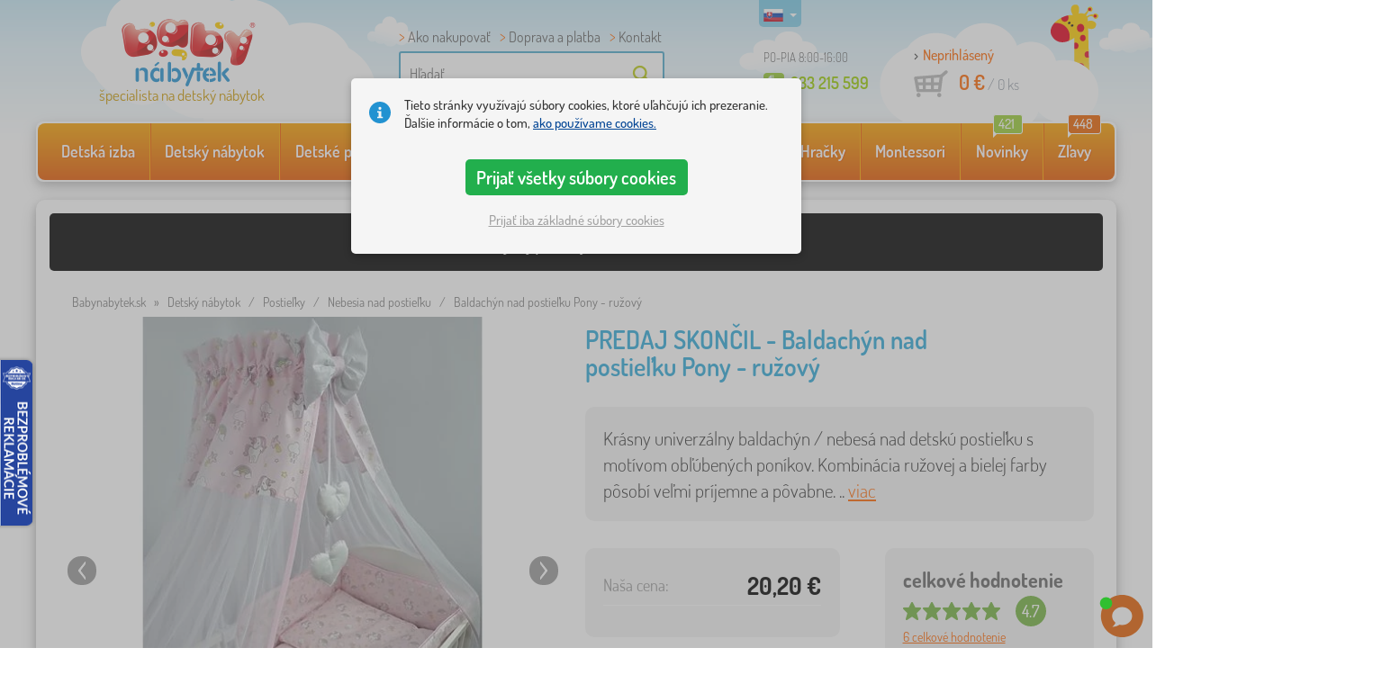

--- FILE ---
content_type: text/html; charset=UTF-8
request_url: https://www.babynabytek.sk/p/30106-baldachyn-nad-postielku-pony-ruzovy/
body_size: 22415
content:
<!DOCTYPE html><html dir="ltr" lang="sk">
	
  <head>
		<meta charset="utf-8">
		<meta name="viewport" content="width=device-width, initial-scale=1.0, maximum-scale=1.0, user-scalable=0" />        
		<meta http-equiv="cache-control" content="public" />
		<meta name="author" content="babynabytek.cz; info@babynabytek.cz" />
		<meta name="copyright" content="babynabytek.cz; info@babynabytek.cz" />
		<meta name="robots" content="all,follow" >
<meta name="keywords" content="Postieľky, Nebesia nad postieľku, Ankras" />
<meta name="description" content="Krásny univerzálny baldachýn / nebesá nad detskú postieľku s motívom obľúbených poníkov. Kombinácia ružovej a bielej farby pôsobí veľmi príjemne a pôvabne. Vlastnosti: - veľmi príjemné na dotyk - z atestovaných materiálov - veľmi precízne a kvalitné prevedenie - skvele sa dopĺňa s ostatnými..." />
<meta property="og:title" content="Detský nábytok - Babynábytek.sk" />
<meta property="og:description" content="Krásny univerzálny baldachýn / nebesá nad detskú postieľku s motívom obľúbených poníkov. Kombinácia ružovej a bielej farby pôsobí veľmi príjemne a pôvabne. Vlastnosti: - veľmi príjemné na dotyk - z atestovaných materiálov - veľmi precízne a kvalitné prevedenie - skvele sa dopĺňa s ostatnými..." />
<meta property="og:url" content="https://www.babynabytek.sk/p/30106-baldachyn-nad-postielku-pony-ruzovy/" />
<meta property="og:image" content="https://www.babynabytek.sk/images/produkty/original/baldachyn-nad-postielku-pony-ruzovy-pim30106-0.jpg" />		<meta name="theme-color" content="#c6e8f6" />

		<meta name="SKYPE_TOOLBAR" content="SKYPE_TOOLBAR_PARSER_COMPATIBLE" />
    
    			<title>Baldachýn nad postieľku Pony - ružový - Nebesia nad postieľku - babynabytek.sk</title>		
				<link rel="preload" as="font" href="/fonts/dosis-variable-latin.woff2" type="font/woff2" crossorigin>
		<link rel="preload" as="font" href="/fonts/dosis-variable-latin-ext.woff2" type="font/woff2" crossorigin>
    	<link rel="preload" as="style" href="/fonts/dosis.css?v=4">
		<link rel="preload" as="style" href="/bootstrap/dist/css/bootstrap.min.css?v=1766611617">
		<link href="/fonts/dosis.css?v=4" rel="stylesheet">
		<link href="/bootstrap/dist/css/bootstrap.min.css?v=1766611617" rel="stylesheet">

        
		<link rel="shortcut icon" href="/images/favicon.ico" />

                    <!-- Google Tag Manager -->
            <link rel="preconnect" href="https://www.googletagmanager.com">
            <script>(function(w,d,s,l,i){w[l]=w[l]||[];w[l].push({'gtm.start':
            new Date().getTime(),event:'gtm.js'});var f=d.getElementsByTagName(s)[0],
            j=d.createElement(s),dl=l!='dataLayer'?'&l='+l:'';j.async=true;j.src=
            'https://www.googletagmanager.com/gtm.js?id='+i+dl;f.parentNode.insertBefore(j,f);
            })(window,document,'script','dataLayer','GTM-TQJQ8FSL');</script>
            <!-- End Google Tag Manager -->
        
                                    <script src="https://babynabytek.searchready.cz/serp-dist/searchready.bundle.js?clientConfigURL=https://babynabytek.searchready.cz/api/serp/config/full-serp-sk-babynabytek.json" type="application/javascript"></script>
                    
    	<!-- JavaScript -->
    	<script src="/js-new/jquery-1.10.2.js" type="text/javascript"></script>
    	 
    	<script src="/js-new/bootstrap.min.js" type="text/javascript"></script>
           			   		<script src="/js-new/jquery.fancybox.pack.js" type="text/javascript"></script> 
			<link href="/js-new/jquery.fancybox.css" rel="stylesheet" />
            <script src="/js/jquery/lightSlider/lightslider.min.js" type="text/javascript"></script>
            <link href="/js/jquery/lightSlider/lightslider.min.css" rel="stylesheet" />
            <script src="/js/fancybox/fancybox.udm.min.js" type="text/javascript"></script>
            <link href="/js/fancybox/fancybox.min.css" rel="stylesheet" />
            <script src="/js-new/main-detail.js?v=1766611617" type="text/javascript"></script>
   		            	<script src="/js-new/scrolling-nav.js?v=1766611617" type="text/javascript"></script>
    	<script src="/js/accept_cookies.js" type="text/javascript"></script>
		
		<script type="text/javascript" async="true" src="/js/other/brand_select.js"></script>
<script type="text/javascript" async="true" src="/js/ajax/fulltextsearch.js?v=20201104"></script>
<script type="text/javascript" src="/js/gtgfns.js"></script>
<script type="text/javascript" async="true" src="/js/other/cookies.js"></script>
<script type="text/javascript" async="true" src="/js/other/band_select.js"></script>
<script type="text/javascript" async="true" src="https://www.gstatic.com/charts/loader.js"></script>
<script type="text/javascript" async="true" src="/js/other/price_history_modal_draw_chart.js?v=11"></script>
<script type="text/javascript" src="/js/other/tabs.js"></script>
<script type="text/javascript" src="/js/ajax/productlist.js?v=2"></script>
<script type="text/javascript" src="/js/ajax/productrating.js?v=2"></script>
<script type="text/javascript" src="/js/ajax/productquestion.js"></script>
<script type="text/javascript" src="/js/ajax/guaranteedPrice.js"></script>
<script type="text/javascript" src="/js/ajax/fetchVariationOptions.js"></script>
<script type="text/javascript" src="/js/other/buy_product.js?v=20250925"></script>				
				<script>
					window.dataLayer = window.dataLayer || [];
					function gtag(){dataLayer.push(arguments);}
					gtag('consent', 'default', {
					  'ad_storage': 'denied',
					  'ad_user_data': 'denied',
					  'ad_personalization': 'denied',
					  'analytics_storage': 'denied'
					});
				</script>
			
			<script async src="https://www.googletagmanager.com/gtag/js?id=UA-17551810-1"></script>
			<script>
				window.dataLayer = window.dataLayer || [];
				function gtag(){dataLayer.push(arguments);}
				gtag('js', new Date());
				gtag('config', 'UA-17551810-1', { 'allow_enhanced_conversions': true });
				
					gtag('config', 'AW-927889685', { 'allow_enhanced_conversions': true });
				
				gtag('config', 'G-XR54DPNK22', { 'groups': 'GA4', 'allow_enhanced_conversions': true });
		
				gtag("event", "view_item", {"items":[{"category":"Post\u00fdlky\/Nebesa nad post\u00fdlku","google_business_vertical":"retail","id":"30106-0","name":"Baldach\u00fdn nad postie\u013eku Pony - ru\u017eov\u00fd","brand":"Ankras"}],"send_to":["UA-17551810-1","AW-927889685"]});
				gtag("event", "view_item", {"items":[{"item_id":"30106-0","item_name":"Baldach\u00fdn nad postie\u013eku Pony - ru\u017eov\u00fd","item_category":"Post\u00fdlky","item_category2":"Nebesa nad post\u00fdlku","item_brand":"Ankras","price":16.4}],"currency":"EUR","value":16.4,"send_to":"GA4"});
			</script>		<meta name="facebook-domain-verification" content="dgmw3vx2ict49tkdlh9xejrn87wzhh" />

<!-- Facebook Pixel Code -->
<script>
!function(f,b,e,v,n,t,s)
{if(f.fbq)return;n=f.fbq=function(){n.callMethod?
n.callMethod.apply(n,arguments):n.queue.push(arguments)};
if(!f._fbq)f._fbq=n;n.push=n;n.loaded=!0;n.version='2.0';
n.queue=[];t=b.createElement(e);t.async=!0;
t.src=v;s=b.getElementsByTagName(e)[0];
s.parentNode.insertBefore(t,s)}(window, document,'script',
'https://connect.facebook.net/en_US/fbevents.js');
fbq('init', '1079304405820418');
fbq('track', 'PageView');
</script>
<noscript><img height="1" width="1" style="display:none"
src="https://www.facebook.com/tr?id=1079304405820418&ev=PageView&noscript=1"
/></noscript>
<!-- End Facebook Pixel Code -->

<script>
$(function(){if ($('section.containerBodyBk').height() < 665) {$('#bottomBearImg').hide();};});
</script>
				
				<script>
					!function(b,i,a,n,o,p,x)
					{if(b.bianoTrack)return;o=b.bianoTrack=function(){o.callMethod?
					o.callMethod.apply(o,arguments):o.queue.push(arguments)};
					o.push=o;o.queue=[];p=i.createElement(a);p.async=!0;p.src=n;
					x=i.getElementsByTagName(a)[0];x.parentNode.insertBefore(p,x)
					}(window,document,'script','https://pixel.biano.cz/min/pixel.js');
					bianoTrack('init', 'sked06078e8a4119a1e31e116bb6ad05cbb9e60c08');
				</script>
				
			
				<!-- Ecomail starts -->
				<script type="text/javascript">
				;(function(p,l,o,w,i,n,g){if(!p[i]){p.GlobalSnowplowNamespace=p.GlobalSnowplowNamespace||[];
				p.GlobalSnowplowNamespace.push(i);p[i]=function(){(p[i].q=p[i].q||[]).push(arguments)
				};p[i].q=p[i].q||[];n=l.createElement(o);g=l.getElementsByTagName(o)[0];n.async=1;
				n.src=w;g.parentNode.insertBefore(n,g)}}(window,document,"script","//d70shl7vidtft.cloudfront.net/ecmtr-2.4.2.js","ecotrack"));
				window.ecotrack('newTracker', 'cf', 'd2dpiwfhf3tz0r.cloudfront.net', { /* Initialise a tracker */
				appId: 'babynabytek', consentModeV2: true
				});
				window.ecotrack('setUserIdFromLocation', 'ecmid');
				window.ecotrack('trackPageView');
				</script>
				<!-- Ecomail stops -->
					        <script type="text/javascript" src="/js-new/main.js?v=1766611617"></script>
    
		<link href="https://www.babynabytek.sk/p/30106-baldachyn-nad-postielku-pony-ruzovy/" rel="canonical" />
<link href="https://www.babynabytek.sk/images/produkty/thumb2/baldachyn-nad-postielku-pony-ruzovy-pim30106-0.jpg" rel="image_src" />
<link href="https://www.babynabytek.cz/p/30106-baldachyn-nad-postylku-pony-ruzovy/" hreflang="cs-CZ" rel="alternate" />
<link href="https://www.babynabytek.sk/p/30106-baldachyn-nad-postielku-pony-ruzovy/" hreflang="sk-SK" rel="alternate" />	</head>
  
	<body>
                    <!-- Google Tag Manager (noscript) -->
            <noscript><iframe src="https://www.googletagmanager.com/ns.html?id=GTM-TQJQ8FSL" height="0" width="0" style="display:none;visibility:hidden"></iframe></noscript>
            <!-- End Google Tag Manager (noscript) -->
        
	    <script>
					
					var beaconScriptFacebookEventViewContentSent = false;
					var beaconScriptFacebookEventViewContentData = {"data":"hPNcgFqTEz0yls6p8aVvjRKYoRdIYxkuFNSKn9XntzTuYYww7ebR\/KdOYVtOUMcAWMjO\/X49WKxx98LkKNzxr04iscMbPtVSKgrOu4v8yRDlbcegJh6c5QHhr6AHpBQydCX7ByRe1QyiT\/f+KfssSEYfjiNMQV6\/ZqD2s9miDXE26hbYatNZgst\/TDMdI5Erz9\/BQGw7V3BgfaU4vi3BTzqSmdd9JB+XlFz5O31lDRCl9h9TgymdFi0IGRb3JgwIItnSmsDoie9QDo83rpTQMygp+GQJ4qiIER9NqTqj4HSKafunQaBc3Xo4c6DiXZpmdF5E+KpI4CmrJgl80lLyGZT0+is8FcxoC2So\/g6LbUDlCXAKphlbdKbBOsHlROJaTNRSdaqY2uGMT8JCL44OQqZZHb1uxH2XX7aRWf1X+ov9ObBYDDVzs5+yREJq453o\/pidmb\/KttHBK7ar4WxhDxhLdfMq1Yk5OWdxnyv9oRh9khdcmFYIIJRU41vCrksVGw08bxGheo3nmMcxgvGTDYX2evmWxPcQTK\/uiV18KfvnwdmyC0RhueAtAuj4CsKn5cnxtlmx46lyoCo\/49lnutqbhQtnWSU6yRwfI2L2njP1zx6cldu9Ox3ih+qxg2nVwo0j8spPlBf56aeSPvP6aeRJQ9cXf6JIYmSCkiyMbQQoxa+T0tQPeiNjBJE\/I3+9Z+n+m1OOLoK4Kbrtl9kTFnXAwGVCtyGNp3NE4MKnAQiDyOLqoNsv7cMnb3nEjtE+Ar3k6miRkUzgbPOWNASbWDusaAcRvhhlpyz2XMVbHCQ="};
					document.addEventListener('readystatechange', function(event) {
						if (event.target.readyState === 'complete' && beaconScriptFacebookEventViewContentSent === false) {
							beaconScriptFacebookEventViewContentSent = true;
							navigator.sendBeacon('/ajax/beacon-facebook-event-view-content/', beaconScriptFacebookEventViewContentData.data);
						}
					});
					document.addEventListener('visibilitychange', function() {
						if (document.visibilityState === 'hidden' && beaconScriptFacebookEventViewContentSent === false) {
							beaconScriptFacebookEventViewContentSent = true;
							navigator.sendBeacon('/ajax/beacon-facebook-event-view-content/', beaconScriptFacebookEventViewContentData.data);
						}
					});
					
				</script>		
     
      <a id="back-to-top" href="#" title="Klikni a vyjdi hore"></a>   
         
    	<header id="header">
  <div class="container">
  	      
        
  		    	<div class="col-md-4 col-sm-5 mainHeaderAndLogo" id="logo">
	          <a href="https://www.babynabytek.sk" title="zpeť na úvod - babynabytek.sk">
	          	<img src="/images/logotype_babynabytek.png?v=2" alt="Postieľky, Ankras" width="236" height="153" />
	          	<strong>špecialista na detský nábytok</strong>	          </a>
	        </div>
    	
		<!--  Search   -->
		<div id="search" class="col-lg-3 col-md-4 col-sm-2" style="z-index: 98;">
		  <ul class="pages" style="min-height: 30px;">
			  <li><a href="/s/ako-nakupovat/">Ako nakupovať</a></li>
<li><a href="/s/ako-nakupovat/">Doprava a platba</a></li> 
<li><a href="/contact/">Kontakt</a></li>		  </ul>
		  <div class="break"></div>

                            <form method="POST" action="https://www.babynabytek.sk/vyhladat/" id="fulltext">
                    <input class="search elem" type="text" id="fulltextvalue" autocomplete="off" placeholder="Hľadať" />
                    <input type="submit" class="send" id="search_send" title="OK" value="" />
                </form>
            
		</div>
    

	<!--  Service   -->
	<div class="col-lg-2 service" style="z-index: 97;">
    	<span class="supportHours">PO-PIA 8:00-16:00</span>
            
        <strong> 233 215 599</strong>
            	</div>  

    <div class="col-lg-3 col-md-4 col-sm-5">
  <div id="head_nav" class="sk">
    <ul>

      <li class="user">
         	 	<a class="wish" href="https://www.babynabytek.sk/login/">Neprihlásený</a>         	 	
      </li>
      
      <li class="mount sk ">
        <a href="/ncart/">
          <span id="small_cart_price_main">0 €</span> <span>/ <span id="small_cart_amount" data-value="0">0</span> ks</span>
                  </a>
		<ul id="small_cart_products" style="display: none">
						<li class="order"><a href="/ncart/">OBJEDNAŤ</a></li>
		</ul>        
      </li>
 
    </ul>
  </div>
</div>
<span class="zirafa"></span>    
        <div id="lang"><a class="sk"><span></span><b class="caret"></b></a>
			<ul>
			<li><a href="https://www.babynabytek.cz/p/30106-baldachyn-nad-postylku-pony-ruzovy/" rel="nofollow" class="cz" hreflang="cs-CZ"><span></span>cz</a></li>			</ul>
		 
	</div>
    
					        <script type="text/javascript">
            //<![CDATA[
            if (window.screen.width >= 768) {
                var _hwq = _hwq || [];
                _hwq.push(['setKey', '4CB8AE9B9A44B52916548394D14EE324']);_hwq.push(['setTopPos', '60']);_hwq.push(['showWidget', '21']);(function() {
                    var ho = document.createElement('script'); ho.type = 'text/javascript'; ho.async = true;
                    ho.src = 'https://sk.im9.cz/direct/i/gjs.php?n=wdgt&sak=4CB8AE9B9A44B52916548394D14EE324';
                    var s = document.getElementsByTagName('script')[0]; s.parentNode.insertBefore(ho, s);
                })();
            }
            //]]>
        </script>
	        
            <script type="text/javascript">
            if (window.screen.width >= 768) {
                (function(r,e,t,i,n,o){r.RetinoBadgeQueue=r.RetinoBadgeQueue||[];r.RetinoBadgeQueue.push({companyId:"a4d5231f-872f-4c9b-a8fd-e1cd0150b144",type:"panel",top:400,side:"left",staticUrl:"https://cdn.retino.com/",mediaUrl:"https://cdn.retino.com/media/",language:"sk"});n=e.createElement(t);n.src=i;n.async=true;o=e.getElementsByTagName(t)[0];o.parentNode.insertBefore(n,o)})(window,document,'script','https://cdn.retino.com/badgeInjector.js')
            }
        </script>
        
    </div>    

</header>
		
      
      <div class="container containerNavigationBk">  
      <nav role="navigation" class="navbar navbar-default">
      
          <div class="navbar-header">
              <button type="button" data-target="#navbarCollapse" data-toggle="collapse" class="navbar-toggle collapsed">
                  <span class="sr-only">KATEGÓRIE</span>
                  <span class="icon-bar"></span>
                  <span class="icon-bar"></span>
                  <span class="icon-bar"></span>
              </button>
          </div>

          <div id="navbarCollapse" class="collapse navbar-collapse">
                            <ul class="nav navbar-nav navbar-nav-cust-sk">
                  			<li class="dropdown">
	        <a href="/detske-izby/">Detská izba <b class="caret"></b></a>
				<ul role="menu" class="dropdown-menu"><li>
<ul style="width: 25%;">            <li class="">
									<a class="sec-cat" href="https://www.babynabytek.sk/z/ourbaby/" title="Naša značka"><img src="/images/seostring/629.png" alt="Naša značka" />Naša značka</a>
				            </li> 
		            <li class="">
									<a class="sec-cat" href="/detske-koberce/" title="Koberce"><img src="/images/kategorie/255.jpg" alt="Koberce" />Koberce</a>
				            </li> 
		            <li class="">
									<a class="sec-cat" href="/detske-komody-a-skrine/detske-komody/" title="Komody"><img src="/images/kategorie/331.jpg" alt="Komody" />Komody</a>
				            </li> 
		            <li class="">
									<a class="sec-cat" href="/detske-stoly/detsky-stol-a-stolicky/" title="Stolíky a stoličky"><img src="/images/kategorie/338.jpg" alt="Stolíky a stoličky" />Stolíky a stoličky</a>
				            </li> 
		            <li class="">
									<a class="sec-cat" href="/detske-tabule/" title="Tabule"><img src="/images/kategorie/262.jpg" alt="Tabule" />Tabule</a>
				            </li> 
		</ul><ul style="width: 25%;">            <li class="">
									<a class="sec-cat" href="/detske-postele/" title="Detské postele"><img src="/images/kategorie/250.jpg" alt="Detské postele" />Detské postele</a>
				            </li> 
		            <li class="">
									<a class="sec-cat" href="/dekoracie/" title="Dekorácie"><img src="/images/sekce/22.jpg" alt="Dekorácie" />Dekorácie</a>
				            </li> 
		            <li class="">
									<a class="sec-cat" href="/detske-komody-a-skrine/detske-satnikove-skrine/" title="Šatníkové skrine"><img src="/images/kategorie/330.jpg" alt="Šatníkové skrine" />Šatníkové skrine</a>
				            </li> 
		            <li class="">
									<a class="sec-cat" href="/detske-stoly/detske-nocne-stoliky/" title="Nočné stolíky"><img src="/images/kategorie/339.jpg" alt="Nočné stolíky" />Nočné stolíky</a>
				            </li> 
		            <li class="">
									<a class="sec-cat" href="/ostatny-detsky-nabytok/detske-sedaky/" title="Sedáky"><img src="/images/kategorie/486.png" alt="Sedáky" />Sedáky</a>
				            </li> 
		</ul><ul style="width: 25%;">            <li class="">
									<a class="sec-cat" href="/lozkoviny/" title="Lôžkoviny"><img src="/images/sekce/20.jpg" alt="Lôžkoviny" />Lôžkoviny</a>
				            </li> 
		            <li class="">
									<a class="sec-cat" href="/kniznice-regale-a-policky/policky/" title="Poličky"><img src="/images/kategorie/342.png" alt="Poličky" />Poličky</a>
				            </li> 
		            <li class="">
									<a class="sec-cat" href="/detske-komody-a-skrine/truhly-na-hracky/" title="Truhly na hračky"><img src="/images/kategorie/332.jpg" alt="Truhly na hračky" />Truhly na hračky</a>
				            </li> 
		            <li class="">
									<a class="sec-cat" href="/stolicky/" title="Stoličky"><img src="/images/kategorie/259.jpg" alt="Stoličky" />Stoličky</a>
				            </li> 
		            <li class="">
									<a class="sec-cat" href="/ostatny-detsky-nabytok/detske-vesiaky/" title="Vešiaky"><img src="/images/kategorie/485.jpg" alt="Vešiaky" />Vešiaky</a>
				            </li> 
		</ul><ul style="width: 25%;">            <li class="">
									<a class="sec-cat" href="/detske-sedacky-a-kresielka/" title="Sedačky a kresielka"><img src="/images/kategorie/254.png" alt="Sedačky a kresielka" />Sedačky a kresielka</a>
				            </li> 
		            <li class="">
									<a class="sec-cat" href="/kniznice-regale-a-policky/detske-regaly-2/" title="Regály"><img src="/images/kategorie/306.jpg" alt="Regály" />Regály</a>
				            </li> 
		            <li class="">
									<a class="sec-cat" href="/detske-stoly/detske-pisacie-stoly/" title="Písacie stoly"><img src="/images/kategorie/340.jpg" alt="Písacie stoly" />Písacie stoly</a>
				            </li> 
		            <li class="">
									<a class="sec-cat" href="/teepee/" title="Teepee a domčeky"><img src="/images/kategorie/294.jpg" alt="Teepee a domčeky" />Teepee a domčeky</a>
				            </li> 
		            <li class="">
									<a class="sec-cat" href="/detske-svietidla/" title="Svietidlá"><img src="/images/kategorie/260.jpg" alt="Svietidlá" />Svietidlá</a>
				            </li> 
		</ul>          
	            </li>	
							</ul>
		</li>
		    <li class="dropdown">
	        <a href="/detsky-nabytok/">Detský nábytok <b class="caret"></b></a>
				<ul role="menu" class="dropdown-menu"><li>
<ul style="width: 25%;">            <li class="">
									<a class="sec-cat" href="/bezpecnost-deti/" title="bezpečnosť deti"><img src="/images/kategorie/555.png" alt="bezpečnosť deti" />bezpečnosť deti</a>
				            </li> 
		            <li class="">
									<a class="sec-cat" href="/detske-postielky/" title="Postieľky"><img src="/images/kategorie/297.jpg" alt="Postieľky" />Postieľky</a>
				            </li> 
		            <li class="">
									<a class="sec-cat" href="/jedalensky-zidlicky-2/" title="Jedálenský židličky"><img src="/images/kategorie/580.jpg" alt="Jedálenský židličky" />Jedálenský židličky</a>
				            </li> 
		            <li class="">
									<a class="sec-cat" href="/ostatny-detsky-nabytok/" title="Ostatný nábytok"><img src="/images/kategorie/21.jpg" alt="Ostatný nábytok" />Ostatný nábytok</a>
				            </li> 
		</ul><ul style="width: 25%;">            <li class="">
									<a class="sec-cat" href="/detske-izbove-zostavy/" title="Izby - zostavy"><img src="/images/kategorie/252.jpg" alt="Izby - zostavy" />Izby - zostavy</a>
				            </li> 
		            <li class="">
									<a class="sec-cat" href="/detske-sedacky-a-kresielka/" title="Sedačky a kresielka"><img src="/images/kategorie/254.png" alt="Sedačky a kresielka" />Sedačky a kresielka</a>
				            </li> 
		            <li class="">
									<a class="sec-cat" href="/kniznice-regale-a-policky/" title="Knižnice, regále a poličky"><img src="/images/kategorie/257.jpg" alt="Knižnice, regále a poličky" />Knižnice, regále a poličky</a>
				            </li> 
		            <li class="">
									<a class="sec-cat" href="/stany-a-bazeniky-s-gulickami/" title="Stany a bazéniky s guličkami"><img src="/images/kategorie/512.jpg" alt="Stany a bazéniky s guličkami" />Stany a bazéniky s guličkami</a>
				            </li> 
		</ul><ul style="width: 25%;">            <li class="">
									<a class="sec-cat" href="/detske-komody-a-skrine/" title="Komody a skrine"><img src="/images/kategorie/253.jpg" alt="Komody a skrine" />Komody a skrine</a>
				            </li> 
		            <li class="">
									<a class="sec-cat" href="/detske-stoly/" title="Stoly"><img src="/images/kategorie/256.jpg" alt="Stoly" />Stoly</a>
				            </li> 
		            <li class="">
									<a class="sec-cat" href="/ohradky-pre-deti/" title="Ohrádky pre deti"><img src="/images/kategorie/549.png" alt="Ohrádky pre deti" />Ohrádky pre deti</a>
				            </li> 
		            <li class="">
									<a class="sec-cat" href="/stolicky/" title="Stoličky"><img src="/images/kategorie/259.jpg" alt="Stoličky" />Stoličky</a>
				            </li> 
		</ul><ul style="width: 25%;">            <li class="">
									<a class="sec-cat" href="/detske-postele/" title="Detské postele"><img src="/images/kategorie/250.jpg" alt="Detské postele" />Detské postele</a>
				            </li> 
		            <li class="">
									<a class="sec-cat" href="/detsky-zahradny-nabytok/" title="Záhradný nábytok"><img src="/images/kategorie/18.jpg" alt="Záhradný nábytok" />Záhradný nábytok</a>
				            </li> 
		            <li class="">
									<a class="sec-cat" href="/organizery-na-hracky/" title="Organizéry na hračky"><img src="/images/kategorie/674.jpg" alt="Organizéry na hračky" />Organizéry na hračky</a>
				            </li> 
		</ul>          
	            </li>	
							</ul>
		</li>
		    <li class="dropdown">
	        <a href="/detske-postele/">Detské postele <b class="caret"></b></a>
				<ul role="menu" class="dropdown-menu"><li>
<ul style="width: 25%;">            <li class="">
									<a class="sec-cat" href="https://www.babynabytek.sk/detske-postele/t/lacne_postele/" title="Lacné"><img src="/images/seostring/392.png" alt="Lacné" />Lacné</a>
				            </li> 
		            <li class="">
									<a class="sec-cat" href="https://www.babynabytek.sk/detske-postele/pr/70:7462/" title="Z masívu"><img src="/images/seostring/115.png" alt="Z masívu" />Z masívu</a>
				            </li> 
		            <li class="">
									<a class="sec-cat" href="/detske-postele/detske-postele-s-pristelkou/" title="S prístelkou"><img src="/images/kategorie/116.jpg" alt="S prístelkou" />S prístelkou</a>
				            </li> 
		            <li class="">
									<a class="sec-cat" href="/detske-postele/vyvysene-postele/" title="Vyvýšené"><img src="/images/kategorie/320.jpg" alt="Vyvýšené" />Vyvýšené</a>
				            </li> 
		            <li class="">
									<a class="sec-cat" href="/detske-postele/detske-postele-bez-zabrany-2/" title="Bez zábrany"><img src="/images/kategorie/499.jpg" alt="Bez zábrany" />Bez zábrany</a>
				            </li> 
		</ul><ul style="width: 25%;">            <li class="">
									<a class="sec-cat" href="/detske-postele/detske-postele-sa-zabranou/" title="So zábranou"><img src="/images/kategorie/323.jpg" alt="So zábranou" />So zábranou</a>
				            </li> 
		            <li class="">
									<a class="sec-cat" href="https://www.babynabytek.sk/detske-postele/pr/52:7469/" title="S úložným priestorom"><img src="/images/seostring/119.png" alt="S úložným priestorom" />S úložným priestorom</a>
				            </li> 
		            <li class="">
									<a class="sec-cat" href="/detske-postele/doplnky-k-posteliam/" title="Doplnky k posteliam"><img src="/images/kategorie/321.png" alt="Doplnky k posteliam" />Doplnky k posteliam</a>
				            </li> 
		            <li class="">
									<a class="sec-cat" href="/detske-postele/sklapaci-postele/" title="Sklápací postele"><img src="/images/kategorie/797.jpg" alt="Sklápací postele" />Sklápací postele</a>
				            </li> 
		</ul><ul style="width: 25%;">            <li class="">
									<a class="sec-cat" href="https://www.babynabytek.sk/detske-postele/pr/52:9166/" title="Montessori postele"><img src="/images/seostring/675.jpg" alt="Montessori postele" />Montessori postele</a>
				            </li> 
		            <li class="">
									<a class="sec-cat" href="https://www.babynabytek.sk/detske-postele/pr/38:7482/" title="Biele"><img src="/images/seostring/395.png" alt="Biele" />Biele</a>
				            </li> 
		            <li class="">
									<a class="sec-cat" href="https://www.babynabytek.sk/detske-postele/pr/52:8458/" title="S matracom a roštom"><img src="/images/seostring/393.png" alt="S matracom a roštom" />S matracom a roštom</a>
				            </li> 
		            <li class="">
									<a class="sec-cat" href="/detske-postele/auto-postele/" title="Auto postele"><img src="/images/kategorie/2.jpg" alt="Auto postele" />Auto postele</a>
				            </li> 
		</ul><ul style="width: 25%;">            <li class="">
									<a class="sec-cat" href="/detske-postele/domcekove-postele/" title="Domčekové"><img src="/images/kategorie/478.jpg" alt="Domčekové" />Domčekové</a>
				            </li> 
		            <li class="">
									<a class="sec-cat" href="/detske-postele/poschodove-postele/" title="Poschodové"><img src="/images/kategorie/318.jpg" alt="Poschodové" />Poschodové</a>
				            </li> 
		            <li class="">
									<a class="sec-cat" href="https://www.babynabytek.sk/detske-postele/pr/52:7475/" title="So šmykľavkou"><img src="/images/seostring/394.jpg" alt="So šmykľavkou" />So šmykľavkou</a>
				            </li> 
		            <li class="">
									<a class="sec-cat" href="/detske-postele/detske-kovove-postele/" title="Kovové"><img src="/images/kategorie/326.jpg" alt="Kovové" />Kovové</a>
				            </li> 
		</ul>          
	            </li>	
							</ul>
		</li>
		    <li class="dropdown">
	        <a href="/detske-matrace/">Detské matrace <b class="caret"></b></a>
				<ul role="menu" class="dropdown-menu"><li>
<ul style="width: 25%;">            <li class="">
									<a class="sec-cat" href="https://www.babynabytek.sk/detske-matrace/pr/37:7304,37:7305,37:7306,37:7677/" title="Do postielok"><img src="/images/seostring/405.jpg" alt="Do postielok" />Do postielok</a>
				            </li> 
		            <li class="">
									<a class="sec-cat" href="https://www.babynabytek.sk/detske-matrace/pr/68:7299/" title="Penové"><img src="/images/seostring/421.jpg" alt="Penové" />Penové</a>
				            </li> 
		            <li class="">
									<a class="sec-cat" href="https://www.babynabytek.sk/detske-matrace/t/s-kokosovym-vlaknom/" title="Kokosové"><img src="/images/seostring/418.jpg" alt="Kokosové" />Kokosové</a>
				            </li> 
		</ul><ul style="width: 25%;">            <li class="">
									<a class="sec-cat" href="/detske-matrace/" title="Do postelí"><img src="/images/kategorie/7.jpg" alt="Do postelí" />Do postelí</a>
				            </li> 
		            <li class="">
									<a class="sec-cat" href="https://www.babynabytek.sk/detske-matrace/pr/68:7300/" title="Taštičkové"><img src="/images/seostring/422.jpg" alt="Taštičkové" />Taštičkové</a>
				            </li> 
		            <li class="">
									<a class="sec-cat" href="/detske-matrace/doplnky-k-matracom/" title="Doplnky k matracom"><img src="/images/kategorie/501.jpg" alt="Doplnky k matracom" />Doplnky k matracom</a>
				            </li> 
		</ul><ul style="width: 25%;">            <li class="">
									<a class="sec-cat" href="https://www.babynabytek.sk/detske-matrace/t/lacne-matrace/" title="Lacné"><img src="/images/seostring/419.jpg" alt="Lacné" />Lacné</a>
				            </li> 
		            <li class="">
									<a class="sec-cat" href="https://www.babynabytek.sk/detske-matrace/pr/68:7302/" title="Pružinové"><img src="/images/seostring/423.jpg" alt="Pružinové" />Pružinové</a>
				            </li> 
		</ul><ul style="width: 25%;">            <li class="">
									<a class="sec-cat" href="https://www.babynabytek.sk/detske-matrace/z/ourbaby/" title="Matrace Ourbaby®"><img src="/images/seostring/420.jpg" alt="Matrace Ourbaby®" />Matrace Ourbaby®</a>
				            </li> 
		            <li class="">
									<a class="sec-cat" href="https://www.babynabytek.sk/detske-matrace/pr/68:7301/" title="Latexové matrace"><img src="/images/seostring/131.jpg" alt="Latexové matrace" />Latexové matrace</a>
				            </li> 
		</ul>          
	            </li>	
							</ul>
		</li>
		    <li class="dropdown">
	        <a href="/lozkoviny/">Lôžkoviny <b class="caret"></b></a>
				<ul role="menu" class="dropdown-menu"><li>
<ul style="width: 25%;">            <li class="">
									<a class="sec-cat" href="/detske-deky/" title="Deky"><img src="/images/kategorie/274.png" alt="Deky" />Deky</a>
				            </li> 
		            <li class="">
									<a class="sec-cat" href="/mantinely-do-postielok/" title="Mantinely do postielok"><img src="/images/kategorie/268.png" alt="Mantinely do postielok" />Mantinely do postielok</a>
				            </li> 
		            <li class="">
									<a class="sec-cat" href="/prestieradla/" title="Prestieradlá"><img src="/images/kategorie/266.png" alt="Prestieradlá" />Prestieradlá</a>
				            </li> 
		</ul><ul style="width: 25%;">            <li class="">
									<a class="sec-cat" href="/detske-matrace/" title="Detské matrace"><img src="/images/kategorie/7.jpg" alt="Detské matrace" />Detské matrace</a>
				            </li> 
		            <li class="">
									<a class="sec-cat" href="https://www.babynabytek.sk/t/ourbaby-forest/" title="Kolekcia Forest"><img src="/images/seostring/612.jpg" alt="Kolekcia Forest" />Kolekcia Forest</a>
				            </li> 
		</ul><ul style="width: 25%;">            <li class="">
									<a class="sec-cat" href="/detske-osusky-a-uteraky/" title="Osušky a uteráky"><img src="/images/kategorie/120.jpg" alt="Osušky a uteráky" />Osušky a uteráky</a>
				            </li> 
		            <li class="">
									<a class="sec-cat" href="/vankusiky/" title="Vankúšiky"><img src="/images/kategorie/23.jpg" alt="Vankúšiky" />Vankúšiky</a>
				            </li> 
		</ul><ul style="width: 25%;">            <li class="">
									<a class="sec-cat" href="/detske-obliecky/" title="Obliečky"><img src="/images/kategorie/24.jpg" alt="Obliečky" />Obliečky</a>
				            </li> 
		            <li class="">
									<a class="sec-cat" href="/prikryvky-a-vankuse/" title="Prikrývky a vankúše"><img src="/images/kategorie/27.jpg" alt="Prikrývky a vankúše" />Prikrývky a vankúše</a>
				            </li> 
		</ul>          
	            </li>	
							</ul>
		</li>
		    <li class="dropdown">
	        <a href="/vsetko-pre-dojcata/">Všetko pre dojčatá <b class="caret"></b></a>
				<ul role="menu" class="dropdown-menu"><li>
<ul style="width: 25%;">            <li class="">
									<a class="sec-cat" href="/bezpecnost-deti/" title="bezpečnosť deti"><img src="/images/kategorie/555.png" alt="bezpečnosť deti" />bezpečnosť deti</a>
				            </li> 
		            <li class="">
									<a class="sec-cat" href="/detske-skakadla/" title="Skákadlá"><img src="/images/kategorie/91.jpg" alt="Skákadlá" />Skákadlá</a>
				            </li> 
		            <li class="">
									<a class="sec-cat" href="/jedalensky-zidlicky-2/" title="Jedálenský židličky"><img src="/images/kategorie/580.jpg" alt="Jedálenský židličky" />Jedálenský židličky</a>
				            </li> 
		            <li class="">
									<a class="sec-cat" href="/prebalovanie-a-kupanie/" title="Prebaľovanie a kúpanie"><img src="/images/kategorie/71.jpg" alt="Prebaľovanie a kúpanie" />Prebaľovanie a kúpanie</a>
				            </li> 
		</ul><ul style="width: 25%;">            <li class="">
									<a class="sec-cat" href="/choditka-pre-babatka/" title="Chodítka pre bábätká"><img src="/images/kategorie/278.png" alt="Chodítka pre bábätká" />Chodítka pre bábätká</a>
				            </li> 
		            <li class="">
									<a class="sec-cat" href="/fusaky-a-zavinovacky/" title="Fusaky a zavinovačky"><img src="/images/kategorie/77.jpg" alt="Fusaky a zavinovačky" />Fusaky a zavinovačky</a>
				            </li> 
		            <li class="">
									<a class="sec-cat" href="/krmenie-a-dojcenie/" title="Kŕmenie a dojčenie"><img src="/images/kategorie/81.jpg" alt="Kŕmenie a dojčenie" />Kŕmenie a dojčenie</a>
				            </li> 
		</ul><ul style="width: 25%;">            <li class="">
									<a class="sec-cat" href="/detske-deky/" title="Deky"><img src="/images/kategorie/274.png" alt="Deky" />Deky</a>
				            </li> 
		            <li class="">
									<a class="sec-cat" href="/hniezdocka-pre-babatka/" title="Hniezdočká pre bábätká"><img src="/images/kategorie/508.jpg" alt="Hniezdočká pre bábätká" />Hniezdočká pre bábätká</a>
				            </li> 
		            <li class="">
									<a class="sec-cat" href="/mantinely-do-postielok/" title="Mantinely do postielok"><img src="/images/kategorie/268.png" alt="Mantinely do postielok" />Mantinely do postielok</a>
				            </li> 
		</ul><ul style="width: 25%;">            <li class="">
									<a class="sec-cat" href="/detske-postielky/" title="Postieľky"><img src="/images/kategorie/297.jpg" alt="Postieľky" />Postieľky</a>
				            </li> 
		            <li class="">
									<a class="sec-cat" href="/hracie-deky/" title="Hracie deky a podložky"><img src="/images/kategorie/275.jpg" alt="Hracie deky a podložky" />Hracie deky a podložky</a>
				            </li> 
		            <li class="">
									<a class="sec-cat" href="/ohradky-pre-deti/" title="Ohrádky pre deti"><img src="/images/kategorie/549.png" alt="Ohrádky pre deti" />Ohrádky pre deti</a>
				            </li> 
		</ul>          
	            </li>	
							</ul>
		</li>
		    <li class="dropdown">
	        <a href="/hracky/">Hračky <b class="caret"></b></a>
				<ul role="menu" class="dropdown-menu"><li>
<ul style="width: 25%;">            <li class="">
									<a class="sec-cat" href="/auticka-a-dopravne-prostriedky/" title="Autíčka a dopravné prostriedky"><img src="/images/kategorie/769.jpg" alt="Autíčka a dopravné prostriedky" />Autíčka a dopravné prostriedky</a>
				            </li> 
		            <li class="">
									<a class="sec-cat" href="/detske-kuchynky/" title="Kuchynky"><img src="/images/kategorie/96.jpg" alt="Kuchynky" />Kuchynky</a>
				            </li> 
		            <li class="">
									<a class="sec-cat" href="/drevene-hracky/" title="Drevené hračky"><img src="/images/kategorie/309.jpg" alt="Drevené hračky" />Drevené hračky</a>
				            </li> 
		            <li class="">
									<a class="sec-cat" href="/hracky-na-zahradu/" title="Hračky na záhradu"><img src="/images/kategorie/95.jpg" alt="Hračky na záhradu" />Hračky na záhradu</a>
				            </li> 
		            <li class="">
									<a class="sec-cat" href="/hudobny-hracky/" title="Hudobné hračky"><img src="/images/kategorie/574.jpg" alt="Hudobné hračky" />Hudobné hračky</a>
				            </li> 
		            <li class="">
									<a class="sec-cat" href="/motoricke-hracky/" title="Motorické hračky"><img src="/images/kategorie/621.jpg" alt="Motorické hračky" />Motorické hračky</a>
				            </li> 
		            <li class="">
									<a class="sec-cat" href="/stany-a-bazeniky-s-gulickami/" title="Stany a bazéniky s guličkami"><img src="/images/kategorie/512.jpg" alt="Stany a bazéniky s guličkami" />Stany a bazéniky s guličkami</a>
				            </li> 
		            <li class="">
									<a class="sec-cat" href="/vytvarne-hracky/" title="Výtvarné hračky"><img src="/images/kategorie/622.jpg" alt="Výtvarné hračky" />Výtvarné hračky</a>
				            </li> 
		</ul><ul style="width: 25%;">            <li class="">
									<a class="sec-cat" href="/autodrahy-a-vlackodrahy/" title="Autodráhy a vlačkodráhy"><img src="/images/kategorie/641.jpg" alt="Autodráhy a vlačkodráhy" />Autodráhy a vlačkodráhy</a>
				            </li> 
		            <li class="">
									<a class="sec-cat" href="/detske-sanky-a-boby/" title="Sánky a boby"><img src="/images/kategorie/122.jpg" alt="Sánky a boby" />Sánky a boby</a>
				            </li> 
		            <li class="">
									<a class="sec-cat" href="/figurky-zvieratka-a-prislusenstva/" title="Figúrky, zvieratká a príslušenstva"><img src="/images/kategorie/777.jpg" alt="Figúrky, zvieratká a príslušenstva" />Figúrky, zvieratká a príslušenstva</a>
				            </li> 
		            <li class="">
									<a class="sec-cat" href="/hracky-pre-najmensich/" title="Hračky pre najmenších"><img src="/images/kategorie/623.jpg" alt="Hračky pre najmenších" />Hračky pre najmenších</a>
				            </li> 
		            <li class="">
									<a class="sec-cat" href="/interaktivna-hracky/" title="Interaktívne hračky"><img src="/images/kategorie/97.jpg" alt="Interaktívne hračky" />Interaktívne hračky</a>
				            </li> 
		            <li class="">
									<a class="sec-cat" href="/odrazadla-a-kolobezky/" title="Odrážadlá a kolobežky"><img src="/images/kategorie/115.jpg" alt="Odrážadlá a kolobežky" />Odrážadlá a kolobežky</a>
				            </li> 
		            <li class="">
									<a class="sec-cat" href="/stavebnica/" title="Stavebnica"><img src="/images/kategorie/624.jpg" alt="Stavebnica" />Stavebnica</a>
				            </li> 
		</ul><ul style="width: 25%;">            <li class="">
									<a class="sec-cat" href="/babiky-a-babatka/" title="Bábiky a bábätká"><img src="/images/kategorie/771.jpg" alt="Bábiky a bábätká" />Bábiky a bábätká</a>
				            </li> 
		            <li class="">
									<a class="sec-cat" href="/detske-tabule/" title="Tabule"><img src="/images/kategorie/262.jpg" alt="Tabule" />Tabule</a>
				            </li> 
		            <li class="">
									<a class="sec-cat" href="/hojdacky-a-hojdacie-hracky-pre-deti-2/" title="Hojdačky a hojdacie hračky pre deti"><img src="/images/kategorie/519.jpg" alt="Hojdačky a hojdacie hračky pre deti" />Hojdačky a hojdacie hračky pre deti</a>
				            </li> 
		            <li class="">
									<a class="sec-cat" href="/hry/" title="Hry"><img src="/images/kategorie/576.jpg" alt="Hry" />Hry</a>
				            </li> 
		            <li class="">
									<a class="sec-cat" href="/kociky-pre-babiky-a-prislusenstva/" title="Kočíky pre bábiky a príslušenstva"><img src="/images/kategorie/773.jpg" alt="Kočíky pre bábiky a príslušenstva" />Kočíky pre bábiky a príslušenstva</a>
				            </li> 
		            <li class="">
									<a class="sec-cat" href="/organizery-na-hracky/" title="Organizéry na hračky"><img src="/images/kategorie/674.jpg" alt="Organizéry na hračky" />Organizéry na hračky</a>
				            </li> 
		            <li class="">
									<a class="sec-cat" href="/teepee/" title="Teepee a domčeky"><img src="/images/kategorie/294.jpg" alt="Teepee a domčeky" />Teepee a domčeky</a>
				            </li> 
		</ul><ul style="width: 25%;">            <li class="">
									<a class="sec-cat" href="/detske-domceky/" title="Domčeky pre bábiky"><img src="/images/kategorie/98.jpg" alt="Domčeky pre bábiky" />Domčeky pre bábiky</a>
				            </li> 
		            <li class="">
									<a class="sec-cat" href="/didakticke-hracky/" title="Didaktické hračky"><img src="/images/kategorie/620.jpg" alt="Didaktické hračky" />Didaktické hračky</a>
				            </li> 
		            <li class="">
									<a class="sec-cat" href="/hracky-do-vody/" title="Hračky do vody"><img src="/images/kategorie/94.jpg" alt="Hračky do vody" />Hračky do vody</a>
				            </li> 
		            <li class="">
									<a class="sec-cat" href="/hry-na-profesie/" title="Hry na profesie"><img src="/images/kategorie/551.jpg" alt="Hry na profesie" />Hry na profesie</a>
				            </li> 
		            <li class="">
									<a class="sec-cat" href="/montessori-hracky-a-pomocky/" title="Montessori hračky a pomôcky"><img src="/images/kategorie/578.jpg" alt="Montessori hračky a pomôcky" />Montessori hračky a pomôcky</a>
				            </li> 
		            <li class="">
									<a class="sec-cat" href="/plysove-hracky/" title="Plyšové hračky"><img src="/images/kategorie/284.jpg" alt="Plyšové hračky" />Plyšové hračky</a>
				            </li> 
		            <li class="">
									<a class="sec-cat" href="/vianocni-stromceky/" title="Vianoční stromčeky"><img src="/images/kategorie/695.jpg" alt="Vianoční stromčeky" />Vianoční stromčeky</a>
				            </li> 
		</ul>          
	            </li>	
							</ul>
		</li>
		    <li class="dropdown">
	        <a href="/montessori/">Montessori <b class="caret"></b></a>
				<ul role="menu" class="dropdown-menu"><li>
<ul style="width: 25%;">            <li class="">
									<a class="sec-cat" href="https://www.babynabytek.sk/detske-postele/pr/52:9166/" title="Montessori postele"><img src="/images/seostring/675.jpg" alt="Montessori postele" />Montessori postele</a>
				            </li> 
		            <li class="">
									<a class="sec-cat" href="/montessori-hojdacky/" title="Montessori hojdačky"><img src="/images/kategorie/747.png" alt="Montessori hojdačky" />Montessori hojdačky</a>
				            </li> 
		</ul><ul style="width: 25%;">            <li class="">
									<a class="sec-cat" href="/activity-boardy/" title="Activity Boardy"><img src="/images/kategorie/751.png" alt="Activity Boardy" />Activity Boardy</a>
				            </li> 
		            <li class="">
									<a class="sec-cat" href="/montessori-hracky-a-pomocky/" title="Montessori hračky a pomôcky"><img src="/images/kategorie/578.jpg" alt="Montessori hračky a pomôcky" />Montessori hračky a pomôcky</a>
				            </li> 
		</ul><ul style="width: 25%;">            <li class="">
									<a class="sec-cat" href="/detska-ihrisko-a-preliezky/" title="Detská ihrisko a preliezky"><img src="/images/kategorie/586.png" alt="Detská ihrisko a preliezky" />Detská ihrisko a preliezky</a>
				            </li> 
		            <li class="">
									<a class="sec-cat" href="/uciaci-veze/" title="Učiaci veže"><img src="/images/kategorie/589.jpg" alt="Učiaci veže" />Učiaci veže</a>
				            </li> 
		</ul><ul style="width: 25%;">            <li class="">
									<a class="sec-cat" href="/hry-na-profesie/" title="Hry na profesie"><img src="/images/kategorie/551.jpg" alt="Hry na profesie" />Hry na profesie</a>
				            </li> 
		</ul>          
	            </li>	
							</ul>
		</li>
                  

<li class="dropdown">
	<a href="/t/novinka/">
		Novinky <span class="count"><b class="caret"></b>421</span><b class="caret"></b>
	</a>
        </li>

<li class="dropdown discount">
	<a href="/t/zlava/">
		Zľavy <span class="count" style="background-color:#ea6200;"><b class="caret"></b>448</span><b class="caret"></b>
	</a>
        </li>

                 
              </ul>
          </div>
        
        
      </nav>
      </div>

    

      <section class="container containerBodyBk"  >

                <div class="text-center" style="background:#000000;color:#FFFFFF;font-size: 23px;border-radius: 5px;padding: 0.5% 0;margin-bottom: 15px;">
        <div style="background-color: #000; color: #fff; text-align: center; padding: 10px">
Povianočný výpredaj - <a style="font-weight: bold; color: #FFD700; text-decoration: none;" href="/t/povianocny-vypredaj/">ZĽAVY AŽ 60 %</a>
</div>    </div>

            <div class="detail_bg">
    <div class="col-md-12">
		<p class="drobek">
<a href="/">Babynabytek.sk</a>
	<span>&nbsp; » &nbsp;</span>


	<a href="/detsky-nabytok/">Detský nábytok</a>
			<span>&nbsp; / &nbsp;</span>
		<a href="/detske-postielky/">Postieľky</a>
			<span>&nbsp; / &nbsp;</span>
		<a href="/detske-postielky/nebesia-nad-postielku/">Nebesia nad postieľku</a>
			<span>&nbsp; / &nbsp;</span>
		<a href="/p/30106-baldachyn-nad-postielku-pony-ruzovy/">Baldachýn nad postieľku Pony - ružový</a>
	</p>
<!-- Schema.org data -->
<script type="application/ld+json">{"@type":"BreadcrumbList","itemListElement":[{"@type":"ListItem","position":1,"item":{"@id":"https:\/\/www.babynabytek.sk","name":"Babynabytek.sk"}},{"@type":"ListItem","position":2,"item":{"@id":"https:\/\/www.babynabytek.sk\/detsky-nabytok\/","name":"Detsk\u00fd n\u00e1bytok"}},{"@type":"ListItem","position":3,"item":{"@id":"https:\/\/www.babynabytek.sk\/detske-postielky\/","name":"Postie\u013eky"}},{"@type":"ListItem","position":4,"item":{"@id":"https:\/\/www.babynabytek.sk\/detske-postielky\/nebesia-nad-postielku\/","name":"Nebesia nad postie\u013eku"}}],"@context":"http:\/\/schema.org"}</script>		    </div>

    <div class="break"></div>

	
    <div class="col-md-6 detail_fl">
        <div class="product-detail-info">
            <h1 class="first first-detail">PREDAJ SKONČIL - Baldachýn nad postieľku Pony - ružový <span></span></h1>

                            <p class="sentence lead">
                    Krásny univerzálny baldachýn / nebesá nad detskú postieľku s motívom obľúbených poníkov. Kombinácia ružovej a bielej farby pôsobí veľmi príjemne a pôvabne.                    .. <a href="#tab1">viac</a>
                </p>
                    </div>

        <div class="product-detail-photo">
            <div id="gallery" class="foto-main">
		                            <div class="item" data-thumb="/images/produkty/thumb/baldachyn-nad-postielku-pony-ruzovy-pim30106-0.webp">
                <a href="/images/produkty/baldachyn-nad-postielku-pony-ruzovy-pim30106-0.jpg">
                                            <picture>
                            <source srcset="/images/produkty/thumb/baldachyn-nad-postielku-pony-ruzovy-pim30106-0.webp" type="image/webp">
                            <img class="img-responsive" fetchpriority="high" src="/images/produkty/thumb/baldachyn-nad-postielku-pony-ruzovy-pim30106-0.jpg" alt="Baldachýn nad postieľku Pony - ružový" width="555" height="555" >
                        </picture>
                                    </a>
                                            </div>
        	                            <div class="item" data-thumb="/images/produkty/thumb/baldachyn-nad-postielku-pony-ruzovy-pim30106-1.webp">
                <a href="/images/produkty/baldachyn-nad-postielku-pony-ruzovy-pim30106-1.jpg">
                                            <picture>
                            <source srcset="/images/produkty/thumb/baldachyn-nad-postielku-pony-ruzovy-pim30106-1.webp" type="image/webp">
                            <img class="img-responsive"  src="/images/produkty/thumb/baldachyn-nad-postielku-pony-ruzovy-pim30106-1.jpg" alt="Baldachýn nad postieľku Pony - ružový" width="555" height="555" >
                        </picture>
                                    </a>
                                            </div>
        	                            <div class="item" data-thumb="/images/produkty/thumb/baldachyn-nad-postielku-pony-ruzovy-pim30106-2.webp">
                <a href="/images/produkty/baldachyn-nad-postielku-pony-ruzovy-pim30106-2.jpg">
                                            <picture>
                            <source srcset="/images/produkty/thumb/baldachyn-nad-postielku-pony-ruzovy-pim30106-2.webp" type="image/webp">
                            <img class="img-responsive"  src="/images/produkty/thumb/baldachyn-nad-postielku-pony-ruzovy-pim30106-2.jpg" alt="Baldachýn nad postieľku Pony - ružový" width="555" height="555" >
                        </picture>
                                    </a>
                                            </div>
        		</div>
            <div class="break"></div>

            
            
                                </div>
    </div>

    <div class="col-md-6 detail_fr">
        <div class="product-detail-info">
            <h1 class="first first-detail">PREDAJ SKONČIL - Baldachýn nad postieľku Pony - ružový <span></span></h1>

                            <p class="sentence lead">
                    Krásny univerzálny baldachýn / nebesá nad detskú postieľku s motívom obľúbených poníkov. Kombinácia ružovej a bielej farby pôsobí veľmi príjemne a pôvabne.                    .. <a href="#tab1">viac</a>
                </p>
                    </div>

		
		
        <div class="col-sm-6 price_main" id="price_main" style="display: flex; flex-direction: column;">
            <table>
				        
	<tr class="price">
		            <td>Naša cena:</td>
            <td>20,20 €</td>
			</tr>
					            </table>
			            
			
			
            <div class="break"></div>
        </div>

        <div class="col-sm-6 tags-rating">
            <div class="break"></div>
            <!--
			<span class="tip"></span>
			<span class="new"></span>
			<span class="discount p10"></span>
			-->

				<div class="rating">
		<strong>celkové hodnotenie</strong>
		<div class="stars">
							<span class="star1"></span>
							<span class="star1"></span>
							<span class="star1"></span>
							<span class="star1"></span>
							<span class="star1"></span>
						<strong>4.7</strong>
		</div>
		<a id="scroll-rating">6 celkové hodnotenie</a> 
	</div>
        </div>
             
            

        <div class="break"></div>

		
				
        <br />


		
        <div class="break"></div>
    </div>


    <div class="break"></div>

		        <div class="col-sm-12">
						                <div class="detail_box refferal">
                    <h3>Odporúčame tiež:</h3>
                    <div class="bn-scroll-wrapper">
                        <button type="button" class="scroll-btn left">&lt;</button>
					    <div class="product-blok bn-scroll-container">
                    <div class="product-item bn-scroll-block">
            <div class="productTagIcons"><span class="discount" style="">-15%</span><span class="afterxmas" style=""><img src="/images/povanocni-vyprodej-xs.png" width="24" height="24" alt="Zľavy" /></span></div>                        <div class="productMoreIcons">
                <span class="storeState " style="color: rgba(52, 138, 40, 0.9);">SKLADOM</span>
            </div>
            <a href="/p/31588-baldachyn-nad-postielku-hviezdy-biely/">
                <div class="product_image bn-image-scroll-container">
                    <div class="bn-image-scroll-block">
                                            <picture>
                            <source srcset="/images/produkty/thumb2/baldachyn-nad-postielku-hviezdy-biely-pim31588-0.webp" type="image/webp" />
                            <img loading="lazy" width="230" height="230" src="/images/produkty/thumb2/baldachyn-nad-postielku-hviezdy-biely-pim31588-0.jpg" alt="Baldachýn nad postieľku Heaven - biely" class="img-responsive" />
                        </picture>
                                        </div>
                                    </div>
                <div class="product_info">
                    <div class="product_name">
                        <h2>Baldachýn nad postieľku Heaven - biely</h2>
                    </div>
                </div>
                <div class="product_meta">
                    <div class="product_prices">
                                                                                                            <del class="products_price_before">21,80<span> €</span></del>
                                                        <div class="products_price">
                                <strong>18,50<span> €</span></strong>                            </div>
                                            </div>
                </div>
            </a>
        </div>
                    <div class="product-item bn-scroll-block">
            <div class="productTagIcons"><span class="discount" style="">-3%</span><span class="afterxmas" style=""><img src="/images/povanocni-vyprodej-xs.png" width="24" height="24" alt="Zľavy" /></span></div>                        <div class="productMoreIcons">
                <span class="storeState " style="color: rgba(52, 138, 40, 0.9);">SKLADOM</span>
            </div>
            <a href="/p/30111-baldachyn-nad-postielku-lama-matovy/">
                <div class="product_image bn-image-scroll-container">
                    <div class="bn-image-scroll-block">
                                            <picture>
                            <source srcset="/images/produkty/thumb2/baldachyn-nad-postielku-lama-matovy-pim30111-0.webp" type="image/webp" />
                            <img loading="lazy" width="230" height="230" src="/images/produkty/thumb2/baldachyn-nad-postielku-lama-matovy-pim30111-0.jpg" alt="Baldachýn nad postieľku Lama - mätový" class="img-responsive" />
                        </picture>
                                        </div>
                                            <div class="bn-image-scroll-block">
                                                            <picture>
                                    <source srcset="/images/produkty/thumb2/baldachyn-nad-postielku-lama-matovy-pim30111-1.webp" type="image/webp" />
                                    <img loading="lazy" width="230" height="230" src="/images/produkty/thumb2/baldachyn-nad-postielku-lama-matovy-pim30111-1.jpg" alt="Baldachýn nad postieľku Lama - mätový" class="img-responsive fade-product" />
                                </picture>
                                                    </div>
                                    </div>
                <div class="product_info">
                    <div class="product_name">
                        <h2>Baldachýn nad postieľku Lama - mätový</h2>
                    </div>
                </div>
                <div class="product_meta">
                    <div class="product_prices">
                                                                                                            <del class="products_price_before">19,80<span> €</span></del>
                                                        <div class="products_price">
                                <strong>19,20<span> €</span></strong>                            </div>
                                            </div>
                </div>
            </a>
        </div>
                    <div class="product-item bn-scroll-block">
            <div class="productTagIcons"><span class="afterxmas" style=""><img src="/images/povanocni-vyprodej-xs.png" width="24" height="24" alt="Povianočný výpredaj" /></span></div>                        <div class="productMoreIcons">
                <span class="storeState " style="color: rgba(52, 138, 40, 0.9);">SKLADOM</span>
            </div>
            <a href="/p/5739-detska-postielka-misa-biela/">
                <div class="product_image bn-image-scroll-container">
                    <div class="bn-image-scroll-block">
                                            <picture>
                            <source srcset="/images/produkty/thumb2/detska-postielka-misa-biela-pim5739-2.webp" type="image/webp" />
                            <img loading="lazy" width="230" height="230" src="/images/produkty/thumb2/detska-postielka-misa-biela-pim5739-2.jpg" alt="Detská postieľka Míša 120x60 - biela" class="img-responsive" />
                        </picture>
                                        </div>
                                            <div class="bn-image-scroll-block">
                                                            <picture>
                                    <source srcset="/images/produkty/thumb2/detska-postielka-misa-biela-pim5739-3.webp" type="image/webp" />
                                    <img loading="lazy" width="230" height="230" src="/images/produkty/thumb2/detska-postielka-misa-biela-pim5739-3.jpg" alt="Detská postieľka Míša 120x60 - biela" class="img-responsive fade-product" />
                                </picture>
                                                    </div>
                                    </div>
                <div class="product_info">
                    <div class="product_name">
                        <h2>Detská postieľka Míša 120x60 - biela</h2>
                    </div>
                </div>
                <div class="product_meta">
                    <div class="product_prices">
                                                                                                        <div class="products_price">
                                <strong><span>od</span> 218,70<span> €</span></strong>                            </div>
                                            </div>
                </div>
            </a>
        </div>
                    <div class="product-item bn-scroll-block">
            <div class="productTagIcons"><span class="discount" style="">-10%</span><span class="afterxmas" style=""><img src="/images/povanocni-vyprodej-xs.png" width="24" height="24" alt="Zľavy" /></span></div>                        <div class="productMoreIcons">
                <span class="storeState " style="color: rgba(52, 138, 40, 0.9);">SKLADOM</span>
            </div>
            <a href="/p/18868-detska-postielka-alek-borovica/">
                <div class="product_image bn-image-scroll-container">
                    <div class="bn-image-scroll-block">
                                            <picture>
                            <source srcset="/images/produkty/thumb2/detska-postielka-alek-borovica-pim18868-2.webp" type="image/webp" />
                            <img loading="lazy" width="230" height="230" src="/images/produkty/thumb2/detska-postielka-alek-borovica-pim18868-2.jpg" alt="Detská postieľka Alek s vyberateľnými priečkami - prírodná" class="img-responsive" />
                        </picture>
                                        </div>
                                            <div class="bn-image-scroll-block">
                                                            <picture>
                                    <source srcset="/images/produkty/thumb2/detska-postielka-alek-borovica-pim18868-7.webp" type="image/webp" />
                                    <img loading="lazy" width="230" height="230" src="/images/produkty/thumb2/detska-postielka-alek-borovica-pim18868-7.jpg" alt="Detská postieľka Alek s vyberateľnými priečkami - prírodná" class="img-responsive fade-product" />
                                </picture>
                                                    </div>
                                    </div>
                <div class="product_info">
                    <div class="product_name">
                        <h2>Detská postieľka Alek s vyberateľnými priečkami - prírodná</h2>
                    </div>
                </div>
                <div class="product_meta">
                    <div class="product_prices">
                                                                                                            <del class="products_price_before price_from">od 119,30<span> €</span></del><br/>
                                                        <div class="products_price">
                                <strong><span>od</span> 108,50<span> €</span></strong>                            </div>
                                            </div>
                </div>
            </a>
        </div>
                    <div class="product-item bn-scroll-block">
            <div class="productTagIcons"><span class="discount" style="">-12%</span><span class="afterxmas" style=""><img src="/images/povanocni-vyprodej-xs.png" width="24" height="24" alt="Zľavy" /></span></div>                        <div class="productMoreIcons">
                <span class="storeState " style="color: rgba(52, 138, 40, 0.9);">SKLADOM</span>
            </div>
            <a href="/p/6478-detska-postielka-s-vynimatelnymi-prieckami-alek-biela/">
                <div class="product_image bn-image-scroll-container">
                    <div class="bn-image-scroll-block">
                                            <picture>
                            <source srcset="/images/produkty/thumb2/detska-postielka-s-vynimatelnymi-prieckami-alek-biela-pim6478-2.webp" type="image/webp" />
                            <img loading="lazy" width="230" height="230" src="/images/produkty/thumb2/detska-postielka-s-vynimatelnymi-prieckami-alek-biela-pim6478-2.jpg" alt="Detská postieľka Alek s vyberateľnými priečkami - biela" class="img-responsive" />
                        </picture>
                                        </div>
                                            <div class="bn-image-scroll-block">
                                                            <picture>
                                    <source srcset="/images/produkty/thumb2/detska-postielka-s-vynimatelnymi-prieckami-alek-biela-pim6478-8.webp" type="image/webp" />
                                    <img loading="lazy" width="230" height="230" src="/images/produkty/thumb2/detska-postielka-s-vynimatelnymi-prieckami-alek-biela-pim6478-8.jpg" alt="Detská postieľka Alek s vyberateľnými priečkami - biela" class="img-responsive fade-product" />
                                </picture>
                                                    </div>
                                    </div>
                <div class="product_info">
                    <div class="product_name">
                        <h2>Detská postieľka Alek s vyberateľnými priečkami - biela</h2>
                    </div>
                </div>
                <div class="product_meta">
                    <div class="product_prices">
                                                                                                            <del class="products_price_before price_from">od 118,90<span> €</span></del><br/>
                                                        <div class="products_price">
                                <strong><span>od</span> 105,20<span> €</span></strong>                            </div>
                                            </div>
                </div>
            </a>
        </div>
                    <div class="product-item bn-scroll-block">
            <div class="productTagIcons"><span class="afterxmas" style=""><img src="/images/povanocni-vyprodej-xs.png" width="24" height="24" alt="Povianočný výpredaj" /></span></div>                        <div class="productMoreIcons">
                <span class="storeState " style="color: rgba(52, 138, 40, 0.9);">SKLADOM</span>
            </div>
            <a href="/p/30773-detska-postielka-cosmo-biela/">
                <div class="product_image bn-image-scroll-container">
                    <div class="bn-image-scroll-block">
                                            <picture>
                            <source srcset="/images/produkty/thumb2/detska-postielka-cosmo-biela-pim30773-2.webp" type="image/webp" />
                            <img loading="lazy" width="230" height="230" src="/images/produkty/thumb2/detska-postielka-cosmo-biela-pim30773-2.jpg" alt="Detská postieľka Cosmo 120x60 - biela" class="img-responsive" />
                        </picture>
                                        </div>
                                            <div class="bn-image-scroll-block">
                                                            <picture>
                                    <source srcset="/images/produkty/thumb2/detska-postielka-cosmo-biela-pim30773-1.webp" type="image/webp" />
                                    <img loading="lazy" width="230" height="230" src="/images/produkty/thumb2/detska-postielka-cosmo-biela-pim30773-1.jpg" alt="Detská postieľka Cosmo 120x60 - biela" class="img-responsive fade-product" />
                                </picture>
                                                    </div>
                                    </div>
                <div class="product_info">
                    <div class="product_name">
                        <h2>Detská postieľka Cosmo 120x60 - biela</h2>
                    </div>
                </div>
                <div class="product_meta">
                    <div class="product_prices">
                                                                                                        <div class="products_price">
                                <strong><span>od</span> 123,30<span> €</span></strong>                            </div>
                                            </div>
                </div>
            </a>
        </div>
                    <div class="product-item bn-scroll-block">
            <div class="productTagIcons"><span class="afterxmas" style=""><img src="/images/povanocni-vyprodej-xs.png" width="24" height="24" alt="Povianočný výpredaj" /></span></div>                        <div class="productMoreIcons">
                <span class="storeState " style="color: rgba(52, 138, 40, 0.9);">SKLADOM</span>
            </div>
            <a href="/p/22620-detska-postielka-snap-140x70-cm/">
                <div class="product_image bn-image-scroll-container">
                    <div class="bn-image-scroll-block">
                                            <picture>
                            <source srcset="/images/produkty/thumb2/detska-postielka-snap-140x70-cm-pim22620-0.webp" type="image/webp" />
                            <img loading="lazy" width="230" height="230" src="/images/produkty/thumb2/detska-postielka-snap-140x70-cm-pim22620-0.jpg" alt="Detská postieľka SNAP 140x70 cm" class="img-responsive" />
                        </picture>
                                        </div>
                                            <div class="bn-image-scroll-block">
                                                            <picture>
                                    <source srcset="/images/produkty/thumb2/detska-postielka-snap-140x70-cm-pim22620-1.webp" type="image/webp" />
                                    <img loading="lazy" width="230" height="230" src="/images/produkty/thumb2/detska-postielka-snap-140x70-cm-pim22620-1.jpg" alt="Detská postieľka SNAP 140x70 cm" class="img-responsive fade-product" />
                                </picture>
                                                    </div>
                                    </div>
                <div class="product_info">
                    <div class="product_name">
                        <h2>Detská postieľka SNAP 140x70 cm</h2>
                    </div>
                </div>
                <div class="product_meta">
                    <div class="product_prices">
                                                                                                        <div class="products_price">
                                <strong><span>od</span> 401,80<span> €</span></strong>                            </div>
                                            </div>
                </div>
            </a>
        </div>
                    <div class="product-item bn-scroll-block">
            <div class="productTagIcons"><span class="discount" style="">-7%</span><span class="afterxmas" style=""><img src="/images/povanocni-vyprodej-xs.png" width="24" height="24" alt="Zľavy" /></span></div>                        <div class="productMoreIcons">
                <span class="storeState " style="color: rgba(52, 138, 40, 0.9);">SKLADOM</span>
            </div>
            <a href="/p/31884-zavesny-baldachyn-marhulovy/">
                <div class="product_image bn-image-scroll-container">
                    <div class="bn-image-scroll-block">
                                            <picture>
                            <source srcset="/images/produkty/thumb2/zavesny-baldachyn-marhulovy-pim31884-0.webp" type="image/webp" />
                            <img loading="lazy" width="230" height="230" src="/images/produkty/thumb2/zavesny-baldachyn-marhulovy-pim31884-0.jpg" alt="Závesný baldachýn - marhuľový" class="img-responsive" />
                        </picture>
                                        </div>
                                            <div class="bn-image-scroll-block">
                                                            <picture>
                                    <source srcset="/images/produkty/thumb2/zavesny-baldachyn-marhulovy-pim31884-1.webp" type="image/webp" />
                                    <img loading="lazy" width="230" height="230" src="/images/produkty/thumb2/zavesny-baldachyn-marhulovy-pim31884-1.jpg" alt="Závesný baldachýn - marhuľový" class="img-responsive fade-product" />
                                </picture>
                                                    </div>
                                    </div>
                <div class="product_info">
                    <div class="product_name">
                        <h2>Závesný baldachýn - marhuľový</h2>
                    </div>
                </div>
                <div class="product_meta">
                    <div class="product_prices">
                                                                                                            <del class="products_price_before">50,30<span> €</span></del>
                                                        <div class="products_price">
                                <strong>46,70<span> €</span></strong>                            </div>
                                            </div>
                </div>
            </a>
        </div>
                    <div class="product-item bn-scroll-block">
            <div class="productTagIcons"><span class="afterxmas" style=""><img src="/images/povanocni-vyprodej-xs.png" width="24" height="24" alt="Zľavy" /></span></div>                        <div class="productMoreIcons">
                <span class="storeState " style="">2-4 TÝŽDNĚ</span>
            </div>
            <a href="/p/31586-zavinovacka-hviezdicky-ruzova/">
                <div class="product_image bn-image-scroll-container">
                    <div class="bn-image-scroll-block">
                                            <picture>
                            <source srcset="/images/produkty/thumb2/zavinovacka-hviezdicky-ruzova-pim31586-0.webp" type="image/webp" />
                            <img loading="lazy" width="230" height="230" src="/images/produkty/thumb2/zavinovacka-hviezdicky-ruzova-pim31586-0.jpg" alt="Zavinovačka Hviezdičky - ružová" class="img-responsive" />
                        </picture>
                                        </div>
                                    </div>
                <div class="product_info">
                    <div class="product_name">
                        <h2>Zavinovačka Hviezdičky - ružová</h2>
                    </div>
                </div>
                <div class="product_meta">
                    <div class="product_prices">
                                                                                                        <div class="products_price">
                                <strong>9,00<span> €</span></strong>                            </div>
                                            </div>
                </div>
            </a>
        </div>
                    <div class="product-item bn-scroll-block">
                                    <div class="productMoreIcons">
                <span class="storeState " style="">2-4 TÝŽDNĚ</span>
            </div>
            <a href="/p/34188-ochranny-mantinel-do-postele-lesne-zvieratka/">
                <div class="product_image bn-image-scroll-container">
                    <div class="bn-image-scroll-block">
                                            <picture>
                            <source srcset="/images/produkty/thumb2/ochranny-mantinel-do-postele-lesne-zvieratka-pim34188-0.webp" type="image/webp" />
                            <img loading="lazy" width="230" height="230" src="/images/produkty/thumb2/ochranny-mantinel-do-postele-lesne-zvieratka-pim34188-0.jpg" alt="Ochranný mantinel do postele - Lesné zvieratká" class="img-responsive" />
                        </picture>
                                        </div>
                                    </div>
                <div class="product_info">
                    <div class="product_name">
                        <h2>Ochranný mantinel do postele - Lesné zvieratká</h2>
                    </div>
                </div>
                <div class="product_meta">
                    <div class="product_prices">
                                                                                                        <div class="products_price">
                                <strong>25,60<span> €</span></strong>                            </div>
                                            </div>
                </div>
            </a>
        </div>
                    <div class="product-item bn-scroll-block">
                                    <div class="productMoreIcons">
                <span class="storeState " style="color: rgba(52, 138, 40, 0.9);">2-4 DNI</span>
            </div>
            <a href="/p/30610-odrazadlo-mini-biele-s-ciernymi-pruzkami/">
                <div class="product_image bn-image-scroll-container">
                    <div class="bn-image-scroll-block">
                                            <picture>
                            <source srcset="/images/produkty/thumb2/odrazadlo-mini-biele-s-ciernymi-pruzkami-pim30610-0.webp" type="image/webp" />
                            <img loading="lazy" width="230" height="230" src="/images/produkty/thumb2/odrazadlo-mini-biele-s-ciernymi-pruzkami-pim30610-0.jpg" alt="Odrážadlo Mini - biele s čiernymi prúžkami" class="img-responsive" />
                        </picture>
                                        </div>
                                            <div class="bn-image-scroll-block">
                                                            <picture>
                                    <source srcset="/images/produkty/thumb2/odrazadlo-mini-biele-s-ciernymi-pruzkami-pim30610-1.webp" type="image/webp" />
                                    <img loading="lazy" width="230" height="230" src="/images/produkty/thumb2/odrazadlo-mini-biele-s-ciernymi-pruzkami-pim30610-1.jpg" alt="Odrážadlo Mini - biele s čiernymi prúžkami" class="img-responsive fade-product" />
                                </picture>
                                                    </div>
                                    </div>
                <div class="product_info">
                    <div class="product_name">
                        <h2>Odrážadlo Mini - biele s čiernymi prúžkami</h2>
                    </div>
                </div>
                <div class="product_meta">
                    <div class="product_prices">
                                                                                                        <div class="products_price">
                                <strong>50,90<span> €</span></strong>                            </div>
                                            </div>
                </div>
            </a>
        </div>
                    <div class="product-item bn-scroll-block">
                                    <div class="productMoreIcons">
                <span class="storeState " style="color: rgba(52, 138, 40, 0.9);">SKLADOM</span>
            </div>
            <a href="/p/31431-drevene-babiky-do-domceka/">
                <div class="product_image bn-image-scroll-container">
                    <div class="bn-image-scroll-block">
                                            <picture>
                            <source srcset="/images/produkty/thumb2/drevene-babiky-do-domceka-pim31431-0.webp" type="image/webp" />
                            <img loading="lazy" width="230" height="230" src="/images/produkty/thumb2/drevene-babiky-do-domceka-pim31431-0.jpg" alt="Drevené bábiky do domčeka" class="img-responsive" />
                        </picture>
                                        </div>
                                            <div class="bn-image-scroll-block">
                                                            <picture>
                                    <source srcset="/images/produkty/thumb2/drevene-babiky-do-domceka-pim31431-1.webp" type="image/webp" />
                                    <img loading="lazy" width="230" height="230" src="/images/produkty/thumb2/drevene-babiky-do-domceka-pim31431-1.jpg" alt="Drevené bábiky do domčeka" class="img-responsive fade-product" />
                                </picture>
                                                    </div>
                                    </div>
                <div class="product_info">
                    <div class="product_name">
                        <h2>Drevené bábiky do domčeka</h2>
                    </div>
                </div>
                <div class="product_meta">
                    <div class="product_prices">
                                                                                                        <div class="products_price">
                                <strong>16,00<span> €</span></strong>                            </div>
                                            </div>
                </div>
            </a>
        </div>
    </div>                        <button type="button" class="scroll-btn right">&gt;</button>
                    </div>
                </div>
                <div class="break"></div>
			        </div>
	
            <div class="break"></div>
        <div class="detail_box refferal" style="margin-top: 30px;">
            <h3>Budete ešte potrebovať:</h3>
            <div class="bn-scroll-wrapper">
                <button type="button" class="scroll-btn left">&lt;</button>
                <div class="product-blok bn-scroll-container">
                    <div class="product-item bn-scroll-block">
            <div class="productTagIcons"><span class="afterxmas" style=""><img src="/images/povanocni-vyprodej-xs.png" width="24" height="24" alt="Zľavy" /></span></div>                        <div class="productMoreIcons">
                <span class="storeState " style="color: rgba(52, 138, 40, 0.9);">SKLADOM</span>
            </div>
            <a href="/p/17682-drziak-na-baldachyn/">
                <div class="product_image bn-image-scroll-container">
                    <div class="bn-image-scroll-block">
                                            <picture>
                            <source srcset="/images/produkty/thumb2/drziak-na-baldachyn-pim17682-0.webp" type="image/webp" />
                            <img loading="lazy" width="230" height="230" src="/images/produkty/thumb2/drziak-na-baldachyn-pim17682-0.jpg" alt="Držiak na baldachýn" class="img-responsive" />
                        </picture>
                                        </div>
                                            <div class="bn-image-scroll-block">
                                                            <picture>
                                    <source srcset="/images/produkty/thumb2/drziak-na-baldachyn-pim17682-1.webp" type="image/webp" />
                                    <img loading="lazy" width="230" height="230" src="/images/produkty/thumb2/drziak-na-baldachyn-pim17682-1.jpg" alt="Držiak na baldachýn" class="img-responsive fade-product" />
                                </picture>
                                                    </div>
                                    </div>
                <div class="product_info">
                    <div class="product_name">
                        <h2>Držiak na baldachýn</h2>
                    </div>
                </div>
                <div class="product_meta">
                    <div class="product_prices">
                                                                                                        <div class="products_price">
                                <strong>10,70<span> €</span></strong>                            </div>
                                            </div>
                </div>
            </a>
        </div>
                    <div class="product-item bn-scroll-block">
            <div class="productTagIcons"><span class="afterxmas" style=""><img src="/images/povanocni-vyprodej-xs.png" width="24" height="24" alt="Zľavy" /></span></div>                        <div class="productMoreIcons">
                <span class="storeState " style="color: rgba(52, 138, 40, 0.9);">SKLADOM</span>
            </div>
            <a href="/p/4322-vypln-do-obliecky-vitamed-100x135-40x60-cm/">
                <div class="product_image bn-image-scroll-container">
                    <div class="bn-image-scroll-block">
                                            <picture>
                            <source srcset="/images/produkty/thumb2/vypln-do-obliecky-vitamed-100x135-40x60-cm-pim4322-0.webp" type="image/webp" />
                            <img loading="lazy" width="230" height="230" src="/images/produkty/thumb2/vypln-do-obliecky-vitamed-100x135-40x60-cm-pim4322-0.jpg" alt="Detský celoročný set perina a vankúš Vitamed 100x135+40x60 cm" class="img-responsive" />
                        </picture>
                                        </div>
                                            <div class="bn-image-scroll-block">
                                                            <picture>
                                    <source srcset="/images/produkty/thumb2/vypln-do-obliecky-vitamed-100x135-40x60-cm-pim4322-1.webp" type="image/webp" />
                                    <img loading="lazy" width="230" height="230" src="/images/produkty/thumb2/vypln-do-obliecky-vitamed-100x135-40x60-cm-pim4322-1.jpg" alt="Detský celoročný set perina a vankúš Vitamed 100x135+40x60 cm" class="img-responsive fade-product" />
                                </picture>
                                                    </div>
                                    </div>
                <div class="product_info">
                    <div class="product_name">
                        <h2>Detský celoročný set perina a vankúš Vitamed 100x135+40x60 cm</h2>
                    </div>
                </div>
                <div class="product_meta">
                    <div class="product_prices">
                                                                                                        <div class="products_price">
                                <strong>18,20<span> €</span></strong>                            </div>
                                            </div>
                </div>
            </a>
        </div>
                    <div class="product-item bn-scroll-block">
            <div class="productTagIcons"><span class="afterxmas" style=""><img src="/images/povanocni-vyprodej-xs.png" width="24" height="24" alt="Povianočný výpredaj" /></span></div>                        <div class="productMoreIcons">
                <span class="storeState " style="">1-3 TÝŽDNĚ</span>
            </div>
            <a href="/p/474-detsky-matrac-baby-120x60-cm/">
                <div class="product_image bn-image-scroll-container">
                    <div class="bn-image-scroll-block">
                                            <picture>
                            <source srcset="/images/produkty/thumb2/detsky-matrac-baby-120x60-cm-pim474-3.webp" type="image/webp" />
                            <img loading="lazy" width="230" height="230" src="/images/produkty/thumb2/detsky-matrac-baby-120x60-cm-pim474-3.jpg" alt="Detský matrac BABY - 120x60 cm" class="img-responsive" />
                        </picture>
                                        </div>
                                            <div class="bn-image-scroll-block">
                                                            <picture>
                                    <source srcset="/images/produkty/thumb2/detsky-matrac-baby-120x60-cm-pim474-4.webp" type="image/webp" />
                                    <img loading="lazy" width="230" height="230" src="/images/produkty/thumb2/detsky-matrac-baby-120x60-cm-pim474-4.jpg" alt="Detský matrac BABY - 120x60 cm" class="img-responsive fade-product" />
                                </picture>
                                                    </div>
                                    </div>
                <div class="product_info">
                    <div class="product_name">
                        <h2>Detský matrac BABY - 120x60 cm</h2>
                    </div>
                </div>
                <div class="product_meta">
                    <div class="product_prices">
                                                                                                        <div class="products_price">
                                <strong>45,10<span> €</span></strong>                            </div>
                                            </div>
                </div>
            </a>
        </div>
                    <div class="product-item bn-scroll-block">
            <div class="productTagIcons"><span class="afterxmas" style=""><img src="/images/povanocni-vyprodej-xs.png" width="24" height="24" alt="Zľavy" /></span></div>                        <div class="productMoreIcons">
                <span class="storeState " style="color: rgba(52, 138, 40, 0.9);">SKLADOM</span>
            </div>
            <a href="/p/4323-vypln-do-obliecky-vitamed-90x120-40x60-cm/">
                <div class="product_image bn-image-scroll-container">
                    <div class="bn-image-scroll-block">
                                            <picture>
                            <source srcset="/images/produkty/thumb2/vypln-do-obliecky-vitamed-90x120-40x60-cm-pim4323-0.webp" type="image/webp" />
                            <img loading="lazy" width="230" height="230" src="/images/produkty/thumb2/vypln-do-obliecky-vitamed-90x120-40x60-cm-pim4323-0.jpg" alt="Detský celoročný set perina a vankúš Vitamed 120x90+40x60 cm" class="img-responsive" />
                        </picture>
                                        </div>
                                            <div class="bn-image-scroll-block">
                                                            <picture>
                                    <source srcset="/images/produkty/thumb2/vypln-do-obliecky-vitamed-90x120-40x60-cm-pim4323-1.webp" type="image/webp" />
                                    <img loading="lazy" width="230" height="230" src="/images/produkty/thumb2/vypln-do-obliecky-vitamed-90x120-40x60-cm-pim4323-1.jpg" alt="Detský celoročný set perina a vankúš Vitamed 120x90+40x60 cm" class="img-responsive fade-product" />
                                </picture>
                                                    </div>
                                    </div>
                <div class="product_info">
                    <div class="product_name">
                        <h2>Detský celoročný set perina a vankúš Vitamed 120x90+40x60 cm</h2>
                    </div>
                </div>
                <div class="product_meta">
                    <div class="product_prices">
                                                                                                        <div class="products_price">
                                <strong>17,00<span> €</span></strong>                            </div>
                                            </div>
                </div>
            </a>
        </div>
                    <div class="product-item bn-scroll-block">
            <div class="productTagIcons"><span class="discount" style="">-7%</span><span class="afterxmas" style=""><img src="/images/povanocni-vyprodej-xs.png" width="24" height="24" alt="Zľavy" /></span></div>                        <div class="productMoreIcons">
                <span class="storeState " style="color: rgba(52, 138, 40, 0.9);">SKLADOM</span>
            </div>
            <a href="/p/19615-nepremokava-bavlnena-plachta-biela/">
                <div class="product_image bn-image-scroll-container">
                    <div class="bn-image-scroll-block">
                                            <picture>
                            <source srcset="/images/produkty/thumb2/nepremokava-bavlnena-plachta-biela-pim19615-0.webp" type="image/webp" />
                            <img loading="lazy" width="230" height="230" src="/images/produkty/thumb2/nepremokava-bavlnena-plachta-biela-pim19615-0.jpg" alt="Nepremokavá bavlnená plachta - biela" class="img-responsive" />
                        </picture>
                                        </div>
                                            <div class="bn-image-scroll-block">
                                                            <picture>
                                    <source srcset="/images/produkty/thumb2/nepremokava-bavlnena-plachta-biela-pim19615-1.webp" type="image/webp" />
                                    <img loading="lazy" width="230" height="230" src="/images/produkty/thumb2/nepremokava-bavlnena-plachta-biela-pim19615-1.jpg" alt="Nepremokavá bavlnená plachta - biela" class="img-responsive fade-product" />
                                </picture>
                                                    </div>
                                    </div>
                <div class="product_info">
                    <div class="product_name">
                        <h2>Nepremokavá bavlnená plachta - biela</h2>
                    </div>
                </div>
                <div class="product_meta">
                    <div class="product_prices">
                                                                                                            <del class="products_price_before price_from">od 18,00<span> €</span></del><br/>
                                                        <div class="products_price">
                                <strong><span>od</span> 17,50<span> €</span></strong>                            </div>
                                            </div>
                </div>
            </a>
        </div>
                    <div class="product-item bn-scroll-block">
            <div class="productTagIcons"><span class="discount" style="">-5%</span><span class="afterxmas" style=""><img src="/images/povanocni-vyprodej-xs.png" width="24" height="24" alt="Zľavy" /></span></div>                        <div class="productMoreIcons">
                <span class="storeState " style="color: rgba(52, 138, 40, 0.9);">SKLADOM</span>
            </div>
            <a href="/p/3594-ourbaby-vyvysena-detska-postel-modo-biela/">
                <div class="product_image bn-image-scroll-container">
                    <div class="bn-image-scroll-block">
                                            <picture>
                            <source srcset="/images/produkty/thumb2/ourbaby-vyvysena-detska-postel-modo-biela-pim3594-0.webp" type="image/webp" />
                            <img loading="lazy" width="230" height="230" src="/images/produkty/thumb2/ourbaby-vyvysena-detska-postel-modo-biela-pim3594-0.jpg" alt="Detská vyvýšená posteľ Ourbaby Modo - biela" class="img-responsive" />
                        </picture>
                                        </div>
                                            <div class="bn-image-scroll-block">
                                                            <picture>
                                    <source srcset="/images/produkty/thumb2/ourbaby-vyvysena-detska-postel-modo-biela-pim3594-2.webp" type="image/webp" />
                                    <img loading="lazy" width="230" height="230" src="/images/produkty/thumb2/ourbaby-vyvysena-detska-postel-modo-biela-pim3594-2.jpg" alt="Detská vyvýšená posteľ Ourbaby Modo - biela" class="img-responsive fade-product" />
                                </picture>
                                                    </div>
                                    </div>
                <div class="product_info">
                    <div class="product_name">
                        <h2>Detská vyvýšená posteľ Ourbaby Modo - biela</h2>
                    </div>
                </div>
                <div class="product_meta">
                    <div class="product_prices">
                                                                                                            <del class="products_price_before price_from">od 225,30<span> €</span></del><br/>
                                                        <div class="products_price">
                                <strong><span>od</span> 214,90<span> €</span></strong>                            </div>
                                            </div>
                </div>
            </a>
        </div>
                    <div class="product-item bn-scroll-block">
            <div class="productTagIcons"><span class="discount" style="">-6%</span><span class="afterxmas" style=""><img src="/images/povanocni-vyprodej-xs.png" width="24" height="24" alt="Zľavy" /></span></div>                        <div class="productMoreIcons">
                <span class="storeState " style="color: rgba(52, 138, 40, 0.9);">SKLADOM</span>
            </div>
            <a href="/p/573-matrac-junior-80x180-cm/">
                <div class="product_image bn-image-scroll-container">
                    <div class="bn-image-scroll-block">
                                            <picture>
                            <source srcset="/images/produkty/thumb2/matrac-junior-80x180-cm-pim573-1.webp" type="image/webp" />
                            <img loading="lazy" width="230" height="230" src="/images/produkty/thumb2/matrac-junior-80x180-cm-pim573-1.jpg" alt="Matrac JUNIOR - 80x180 cm" class="img-responsive" />
                        </picture>
                                        </div>
                                            <div class="bn-image-scroll-block">
                                                            <picture>
                                    <source srcset="/images/produkty/thumb2/matrac-junior-80x180-cm-pim573-2.webp" type="image/webp" />
                                    <img loading="lazy" width="230" height="230" src="/images/produkty/thumb2/matrac-junior-80x180-cm-pim573-2.jpg" alt="Matrac JUNIOR - 80x180 cm" class="img-responsive fade-product" />
                                </picture>
                                                    </div>
                                    </div>
                <div class="product_info">
                    <div class="product_name">
                        <h2>Matrac JUNIOR - 80x180 cm</h2>
                    </div>
                </div>
                <div class="product_meta">
                    <div class="product_prices">
                                                                                                            <del class="products_price_before">96,50<span> €</span></del>
                                                        <div class="products_price">
                                <strong>91,00<span> €</span></strong>                            </div>
                                            </div>
                </div>
            </a>
        </div>
                    <div class="product-item bn-scroll-block">
            <div class="productTagIcons"><span class="discount" style="">-4%</span><span class="afterxmas" style=""><img src="/images/povanocni-vyprodej-xs.png" width="24" height="24" alt="Zľavy" /></span></div>                        <div class="productMoreIcons">
                <span class="storeState " style="color: rgba(52, 138, 40, 0.9);">SKLADOM</span>
            </div>
            <a href="/p/5867-penovy-matrac-basic-140x70-cm/">
                <div class="product_image bn-image-scroll-container">
                    <div class="bn-image-scroll-block">
                                            <picture>
                            <source srcset="/images/produkty/thumb2/penovy-matrac-basic-140x70-cm-pim5867-1.webp" type="image/webp" />
                            <img loading="lazy" width="230" height="230" src="/images/produkty/thumb2/penovy-matrac-basic-140x70-cm-pim5867-1.jpg" alt="Pěnový matrac BASIC - 140x70 cm" class="img-responsive" />
                        </picture>
                                        </div>
                                            <div class="bn-image-scroll-block">
                                                            <picture>
                                    <source srcset="/images/produkty/thumb2/penovy-matrac-basic-140x70-cm-pim5867-2.webp" type="image/webp" />
                                    <img loading="lazy" width="230" height="230" src="/images/produkty/thumb2/penovy-matrac-basic-140x70-cm-pim5867-2.jpg" alt="Pěnový matrac BASIC - 140x70 cm" class="img-responsive fade-product" />
                                </picture>
                                                    </div>
                                    </div>
                <div class="product_info">
                    <div class="product_name">
                        <h2>Pěnový matrac BASIC - 140x70 cm</h2>
                    </div>
                </div>
                <div class="product_meta">
                    <div class="product_prices">
                                                                                                            <del class="products_price_before">40,80<span> €</span></del>
                                                        <div class="products_price">
                                <strong>39,30<span> €</span></strong>                            </div>
                                            </div>
                </div>
            </a>
        </div>
                    <div class="product-item bn-scroll-block">
            <div class="productTagIcons"><span class="discount" style="">-4%</span><span class="afterxmas" style=""><img src="/images/povanocni-vyprodej-xs.png" width="24" height="24" alt="Zľavy" /></span></div>                        <div class="productMoreIcons">
                <span class="storeState " style="color: rgba(52, 138, 40, 0.9);">SKLADOM</span>
            </div>
            <a href="/p/987-zabrana-na-postel-f/">
                <div class="product_image bn-image-scroll-container">
                    <div class="bn-image-scroll-block">
                                            <picture>
                            <source srcset="/images/produkty/thumb2/zabrana-na-postel-f-pim987-5.webp" type="image/webp" />
                            <img loading="lazy" width="230" height="230" src="/images/produkty/thumb2/zabrana-na-postel-f-pim987-5.jpg" alt="Zábrana na posteľ F - prírodná" class="img-responsive" />
                        </picture>
                                        </div>
                                            <div class="bn-image-scroll-block">
                                                            <picture>
                                    <source srcset="/images/produkty/thumb2/zabrana-na-postel-f-pim987-3.webp" type="image/webp" />
                                    <img loading="lazy" width="230" height="230" src="/images/produkty/thumb2/zabrana-na-postel-f-pim987-3.jpg" alt="Zábrana na posteľ F - prírodná" class="img-responsive fade-product" />
                                </picture>
                                                    </div>
                                    </div>
                <div class="product_info">
                    <div class="product_name">
                        <h2>Zábrana na posteľ F - prírodná</h2>
                    </div>
                </div>
                <div class="product_meta">
                    <div class="product_prices">
                                                                                                            <del class="products_price_before price_from">od 45,00<span> €</span></del><br/>
                                                        <div class="products_price">
                                <strong><span>od</span> 43,30<span> €</span></strong>                            </div>
                                            </div>
                </div>
            </a>
        </div>
    </div>                <button type="button" class="scroll-btn right">&gt;</button>
            </div>
        </div>
        <div class="break"></div>
    
    <div class="col-sm-12">
        <div class="panel panel-primary">

            <div class="panel-heading">
	      <span class="pull-right">
	        <ul class="panel-tabs">
				<li class="active"><a href="#tab1" data-toggle="tab">Popis</a></li>
									                    <li id="li-tab2"><a data-toggle="tab" href="#tab2">Fotky užívateľov</a></li>
													                    <li id="li-tab3"><a data-toggle="tab" href="#tab3">Diskusia</a></li>
													                    <li id="li-tab8"><a href="#tab8" data-toggle="tab">Recenzie produktu</a></li>
									        </ul>
	      </span>
            </div>

            <div class="panel-body">
                <div class="tab-content">

                    <div id="tab1" class="tab-pane active">

                        <div class="col-sm-8">
                            <h2>Baldachýn nad postieľku Pony - ružový</h2>
																							<p> Krásny univerzálny baldachýn / nebesá nad detskú postieľku s motívom obľúbených poníkov. Kombinácia ružovej a bielej farby pôsobí veľmi príjemne a pôvabne. </p>
<p><b>Vlastnosti:</b> <br /> - veľmi príjemné na dotyk <br /> - z atestovaných materiálov <br /> - veľmi precízne a kvalitné prevedenie <br /> - skvele sa dopĺňa s ostatnými produktmi z rovnakej kolekcie </p>
<p><b>Materiál:</b> <br /> - 100% bavlna, šifón </p>
<p> <b>Rozmery:</b> <br /> - 165x350 cm </p>
<div><br /></div>														
							
															                                    <div class="technology" style="margin: 20px 0">
                                                                                <p><b>Držiak baldachýnu je nutné zakúpiť samostatne</b></p>
                                        										<p>Držiak na baldachýn / nebesia nájdete v kategórii <b>Príslušenstvo k detským postieľkam</b> .</p>                                    </div>
															
														                        </div>
                        <div class="col-sm-4">
                            <div class="productDetailParameterListBlock">
                                                                    <table class="parameter">
                                                                                    <tr>
                                                                                                    <td>
                                                                                                                <strong>Prevedenie</strong>:
                                                    </td>
                                                    <td>
                                                        baldachýn                                                    </td>
                                                                                            </tr>
                                                                                    <tr>
                                                                                                    <td>
                                                                                                                <strong>FARBY</strong>:
                                                    </td>
                                                    <td>
                                                        biela, ružová                                                    </td>
                                                                                            </tr>
                                                                                                                            <tr>
                                                <td><strong>viac značky</strong>:</td>
                                                <td><a href="/z/ankras/">Ankras</a></td>
                                            </tr>
                                                                            </table>
                                                                                            </div>
                        </div>
                    </div>

					                        <div id="tab2" class="tab-pane">
                            <h2>Fotky užívateľov</h2>
							                
<div class="photos_user">
	<div class="break"></div>
</div>                        </div>
					
					                        <div id="tab3" class="tab-pane">
                            <h2>Diskusia</h2>

                            <div class="global-disqus">
                                <div class="col-md-9 col-xs-12 disqus-1">
                                    <p>Pomôžte ostatným s nákupom. <br /> <strong>Napíšte recenziu na tento produkt </strong>.</p>
                                </div>
                                <div class="col-md-3 col-xs-12 disqus-2">
                                    <a href="#" onclick="$('#show_comment').toggle(400);return false;">Pridať komentár</a>
                                </div>
                                <div class="break"></div>
                            </div>

                            <form action="" method="post" id="show_comment" style="display:none;margin-bottom:10px;" class="cart-form">
								                                <div class="box">

                                    <label>Rodné meno:*</label>
                                    <input type="text" name="_username" id="d" value="" class="input" />

                                    <label class="check">
                                        <input type="checkbox" name="_mail" value="1" onclick="$('#comment_mail').toggle('fast');" style="margin:4px 5px 0 0;float:left;" checked />
										Zaslať odpoveď na email                                    </label>
                                    <div class="break"></div>
                                    <div id="comment_mail">
										                                        <input type="text" value="" placeholder="email@email.sk" name="_email" class="input" />
                                    </div>

                                </div>

                                <div class="box" style="display: none;">
                                    <label>Mesto</label>
                                    <input type="text" name="_city" value="" class="input" />
                                </div>

                                <div class="break"></div><br />

								                                <input type="text" name="url" value="" class="mapstcetorp" style="display: none" />
                                <input type="text" name="mail" value="" class="mapstcetorp" style="display: none" />
                                <input type="text" name="email" value="" class="mapstcetorp" style="display: none" />
                                <input type="text" name="message" value="" class="mapstcetorp" style="display: none" />
                                <input type="text" name="text" value="" class="mapstcetorp" style="display: none" />
                                <input type="text" name="username" value="" class="mapstcetorp" style="display: none" />
                                <input type="hidden" name="time" value="cY+n1sqRXctHH4ispALbNuDuU5NNKS1kKB6Tg7O7JH4=" />

                                <p id="mapstcetorp_30106">
                                    <label>Ochrana proti spamu. Koľko je 2 * 47?</label><br />
                                    <input class="input" type="text" name="tcetorpmaps" value="" id="mapstcetorpdata_30106" />
                                </p>
                                <script>
                                    document.getElementById("mapstcetorpdata_30106").value = "94";
                                    document.getElementById("mapstcetorp_30106").style.display = "none";
                                </script>

                                <label>Komentár:*</label>
                                <textarea name="_text" id="text" class="input"></textarea>

                                <div class="break"></div>

                                <input type="hidden" name="comment" value="add" />
                                <input type="submit" name="submit" value="Pridať komentár" class="submit submit_final" />

                            </form>

							
                        </div>
					
					                        <div id="tab8" class="tab-pane">
                            <h2>Recenzie produktu</h2>
							<div class="global-rating">
		<div class="col-md-4 col-xs-6 global-rating-1">
			<span>Priemerné<br />hodnotenie</span>
			<strong>4.7</strong>
		</div>
		<div class="col-md-5 col-xs-6 global-rating-2">
			<span class="first">6 zákazníkov<br />hodnotilo</span>
			<div class="stars">
									<span class="star1"></span>
									<span class="star1"></span>
									<span class="star1"></span>
									<span class="star1"></span>
									<span class="star1"></span>
							</div>
		</div>
	<div class="col-md-3 col-xs-12 global-rating-3">
		<a id="product_rating_button" onclick="showRatingForm()">Pridať recenziu produktu</a>
	</div>
	<div class="break"></div>
</div>

<div id="product_rating_message_ok" class="product_rating_message" style="display: none">
	<h3> Hodnotenie bolo úspešne odoslané </h3>

Ďakujeme, Vaše hodnotenie bolo odoslané.
Keďže každé hodnotenie schvaľujeme ručne, objaví sa tu neskôr.</div>
<div id="product_rating_message_err" class="product_rating_message" style="display: none">
	PRODUCT_RATING_ERR</div>

<form class="cart-form" id="product_rating_form" method="post" action="" style="display: none; margin-top:20px; margin-bottom:20px;">
	<input type="text" name="email" value="" class="mapstcetorp" style="display: none" />
	<input type="text" name="text" value="" class="mapstcetorp" style="display: none" />
	<input type="text" name="name" value="" class="mapstcetorp" style="display: none" />
	<input type="hidden" name="time" value="sd+CoF5bIFPiLLD78CfcbBaXBla1MX6uWfPnERysj0c=" />	
	<input type="hidden" name="product_id" value="30106" />	
	<input type="hidden" name="rating" id="rating" value="3" />	
		
		<p id="mapstcetorp_contact">
		<label>Ochrana proti spamu. Koľko je 2 * 52?</label><br />
		<input class="input" type="text" name="tcetorpmaps" value="" id="mapstcetorpdata_contact" />
	</p>
	<script>
		document.getElementById("mapstcetorpdata_contact").value="104";
		document.getElementById("mapstcetorp_contact").style.display = "none";
	</script>
		<div class="box">
		<label>Rodné meno:* <span id="rating_name_err" class="form-error" style="display: none">Toto pole je povinné. Vyplňte ho prosím.</span>
			<input id="rating_name" type="text" value="" name="_name" class="input" />
		</label>
	</div>
	<div class="box">
		<label>e-mail:* <span id="rating_email_err" class="form-error" style="display: none">Toto pole je povinné. Vyplňte ho prosím.</span>
			<input id="rating_email" type="text" value="" name="_email" class="input" />
		</label>
	</div>	
		<label>Hodnotenie hviezdičkami:* <span id="rating_text_err" class="form-error" style="display: none">Toto pole je povinné. Vyplňte ho prosím.</span></label>
		<div class="stars" onmouseout="resetStars()">	
			<div class="break"></div>
						<span id="rating_star_1" class="star1" onclick="setRating(1)" onmouseover="changeStars(1)"></span>
						<span id="rating_star_2" class="star1" onclick="setRating(2)" onmouseover="changeStars(2)"></span>
						<span id="rating_star_3" class="star1" onclick="setRating(3)" onmouseover="changeStars(3)"></span>
						<span id="rating_star_4" class="star0" onclick="setRating(4)" onmouseover="changeStars(4)"></span>
						<span id="rating_star_5" class="star0" onclick="setRating(5)" onmouseover="changeStars(5)"></span>
						<div class="break"></div>
		</div>
		<label>Slovné hodnotenie: <span id="rating_text_err" class="form-error" style="display: none">Toto pole je povinné. Vyplňte ho prosím.</span>
			<textarea id="rating_text" name="_text" class="input"></textarea>
		</label>
		<div class="break"></div>
		<div id="login_submit">
		<input class="submit next" type="submit" onclick="sendProductRating(false);return false" value="Odoslať" />
		</div>
	<div class="break"></div>
</form>																																																																																																	                        </div>
										                </div>
            </div>
        </div>
    </div>

    <div class="break"></div>

    <div id="bought-too-modal" class="fancybox-bought-too" style="display:none;">
        <div class="to-green-box row">
            <div class="col-sm-3" id="bought-too-modal-image"></div>
            <div class="col-sm-9">
                <div class="alert alert-success">
                    <strong>Výrobok bol úspešne pridaný do košíka.</strong>
                </div>
                <h2 id="product-in-name">Baldachýn nad postieľku Pony - ružový</h2>
								                    <p class="avail"><a rel="tooltip" title="Uvedená dostupnosť Vás informuje o tom, <br />či sú výrobky <b>SKLADOM</b>. Ak nie sú skladom, <br />je uvedená presná <b>DOBA EXPEDÍCIE</b>.">Dostupnosť tovaru:</a> <span id="bought-too-modal-availability">nezobrazovať</span></p>
				            </div>
        </div>
        <div class="nav">
            <a onclick="$.fancybox.close();" title="Späť do obchodu" class="to-shop">Späť do obchodu</a>
            <a href="/ncart/" title="Zobraziť košík" class="to-cart">Zobraziť košík</a>
        </div>
		            <div class="detail_box refferal">
                <h3 style="font-size: 18px; margin-bottom: 0; margin-top: 20px;">Budete ešte potrebovať:</h3>
                <div class="bn-scroll-wrapper">
                    <button type="button" class="scroll-btn left">&lt;</button>
				    <div class="product-blok bn-scroll-container">
                    <div class="product-item bn-scroll-block">
            <div class="productTagIcons"><span class="afterxmas" style=""><img src="/images/povanocni-vyprodej-xs.png" width="24" height="24" alt="Zľavy" /></span></div>                        <div class="productMoreIcons">
                <span class="storeState " style="color: rgba(52, 138, 40, 0.9);">SKLADOM</span>
            </div>
            <a href="/p/17682-drziak-na-baldachyn/">
                <div class="product_image bn-image-scroll-container">
                    <div class="bn-image-scroll-block">
                                            <picture>
                            <source srcset="/images/produkty/thumb2/drziak-na-baldachyn-pim17682-0.webp" type="image/webp" />
                            <img loading="lazy" width="230" height="230" src="/images/produkty/thumb2/drziak-na-baldachyn-pim17682-0.jpg" alt="Držiak na baldachýn" class="img-responsive" />
                        </picture>
                                        </div>
                                            <div class="bn-image-scroll-block">
                                                            <picture>
                                    <source srcset="/images/produkty/thumb2/drziak-na-baldachyn-pim17682-1.webp" type="image/webp" />
                                    <img loading="lazy" width="230" height="230" src="/images/produkty/thumb2/drziak-na-baldachyn-pim17682-1.jpg" alt="Držiak na baldachýn" class="img-responsive fade-product" />
                                </picture>
                                                    </div>
                                    </div>
                <div class="product_info">
                    <div class="product_name">
                        <h2>Držiak na baldachýn</h2>
                    </div>
                </div>
                <div class="product_meta">
                    <div class="product_prices">
                                                                                                        <div class="products_price">
                                <strong>10,70<span> €</span></strong>                            </div>
                                            </div>
                </div>
            </a>
        </div>
                    <div class="product-item bn-scroll-block">
            <div class="productTagIcons"><span class="afterxmas" style=""><img src="/images/povanocni-vyprodej-xs.png" width="24" height="24" alt="Zľavy" /></span></div>                        <div class="productMoreIcons">
                <span class="storeState " style="color: rgba(52, 138, 40, 0.9);">SKLADOM</span>
            </div>
            <a href="/p/4322-vypln-do-obliecky-vitamed-100x135-40x60-cm/">
                <div class="product_image bn-image-scroll-container">
                    <div class="bn-image-scroll-block">
                                            <picture>
                            <source srcset="/images/produkty/thumb2/vypln-do-obliecky-vitamed-100x135-40x60-cm-pim4322-0.webp" type="image/webp" />
                            <img loading="lazy" width="230" height="230" src="/images/produkty/thumb2/vypln-do-obliecky-vitamed-100x135-40x60-cm-pim4322-0.jpg" alt="Detský celoročný set perina a vankúš Vitamed 100x135+40x60 cm" class="img-responsive" />
                        </picture>
                                        </div>
                                            <div class="bn-image-scroll-block">
                                                            <picture>
                                    <source srcset="/images/produkty/thumb2/vypln-do-obliecky-vitamed-100x135-40x60-cm-pim4322-1.webp" type="image/webp" />
                                    <img loading="lazy" width="230" height="230" src="/images/produkty/thumb2/vypln-do-obliecky-vitamed-100x135-40x60-cm-pim4322-1.jpg" alt="Detský celoročný set perina a vankúš Vitamed 100x135+40x60 cm" class="img-responsive fade-product" />
                                </picture>
                                                    </div>
                                    </div>
                <div class="product_info">
                    <div class="product_name">
                        <h2>Detský celoročný set perina a vankúš Vitamed 100x135+40x60 cm</h2>
                    </div>
                </div>
                <div class="product_meta">
                    <div class="product_prices">
                                                                                                        <div class="products_price">
                                <strong>18,20<span> €</span></strong>                            </div>
                                            </div>
                </div>
            </a>
        </div>
                    <div class="product-item bn-scroll-block">
            <div class="productTagIcons"><span class="afterxmas" style=""><img src="/images/povanocni-vyprodej-xs.png" width="24" height="24" alt="Povianočný výpredaj" /></span></div>                        <div class="productMoreIcons">
                <span class="storeState " style="">1-3 TÝŽDNĚ</span>
            </div>
            <a href="/p/474-detsky-matrac-baby-120x60-cm/">
                <div class="product_image bn-image-scroll-container">
                    <div class="bn-image-scroll-block">
                                            <picture>
                            <source srcset="/images/produkty/thumb2/detsky-matrac-baby-120x60-cm-pim474-3.webp" type="image/webp" />
                            <img loading="lazy" width="230" height="230" src="/images/produkty/thumb2/detsky-matrac-baby-120x60-cm-pim474-3.jpg" alt="Detský matrac BABY - 120x60 cm" class="img-responsive" />
                        </picture>
                                        </div>
                                            <div class="bn-image-scroll-block">
                                                            <picture>
                                    <source srcset="/images/produkty/thumb2/detsky-matrac-baby-120x60-cm-pim474-4.webp" type="image/webp" />
                                    <img loading="lazy" width="230" height="230" src="/images/produkty/thumb2/detsky-matrac-baby-120x60-cm-pim474-4.jpg" alt="Detský matrac BABY - 120x60 cm" class="img-responsive fade-product" />
                                </picture>
                                                    </div>
                                    </div>
                <div class="product_info">
                    <div class="product_name">
                        <h2>Detský matrac BABY - 120x60 cm</h2>
                    </div>
                </div>
                <div class="product_meta">
                    <div class="product_prices">
                                                                                                        <div class="products_price">
                                <strong>45,10<span> €</span></strong>                            </div>
                                            </div>
                </div>
            </a>
        </div>
                    <div class="product-item bn-scroll-block">
            <div class="productTagIcons"><span class="afterxmas" style=""><img src="/images/povanocni-vyprodej-xs.png" width="24" height="24" alt="Zľavy" /></span></div>                        <div class="productMoreIcons">
                <span class="storeState " style="color: rgba(52, 138, 40, 0.9);">SKLADOM</span>
            </div>
            <a href="/p/4323-vypln-do-obliecky-vitamed-90x120-40x60-cm/">
                <div class="product_image bn-image-scroll-container">
                    <div class="bn-image-scroll-block">
                                            <picture>
                            <source srcset="/images/produkty/thumb2/vypln-do-obliecky-vitamed-90x120-40x60-cm-pim4323-0.webp" type="image/webp" />
                            <img loading="lazy" width="230" height="230" src="/images/produkty/thumb2/vypln-do-obliecky-vitamed-90x120-40x60-cm-pim4323-0.jpg" alt="Detský celoročný set perina a vankúš Vitamed 120x90+40x60 cm" class="img-responsive" />
                        </picture>
                                        </div>
                                            <div class="bn-image-scroll-block">
                                                            <picture>
                                    <source srcset="/images/produkty/thumb2/vypln-do-obliecky-vitamed-90x120-40x60-cm-pim4323-1.webp" type="image/webp" />
                                    <img loading="lazy" width="230" height="230" src="/images/produkty/thumb2/vypln-do-obliecky-vitamed-90x120-40x60-cm-pim4323-1.jpg" alt="Detský celoročný set perina a vankúš Vitamed 120x90+40x60 cm" class="img-responsive fade-product" />
                                </picture>
                                                    </div>
                                    </div>
                <div class="product_info">
                    <div class="product_name">
                        <h2>Detský celoročný set perina a vankúš Vitamed 120x90+40x60 cm</h2>
                    </div>
                </div>
                <div class="product_meta">
                    <div class="product_prices">
                                                                                                        <div class="products_price">
                                <strong>17,00<span> €</span></strong>                            </div>
                                            </div>
                </div>
            </a>
        </div>
                    <div class="product-item bn-scroll-block">
            <div class="productTagIcons"><span class="discount" style="">-7%</span><span class="afterxmas" style=""><img src="/images/povanocni-vyprodej-xs.png" width="24" height="24" alt="Zľavy" /></span></div>                        <div class="productMoreIcons">
                <span class="storeState " style="color: rgba(52, 138, 40, 0.9);">SKLADOM</span>
            </div>
            <a href="/p/19615-nepremokava-bavlnena-plachta-biela/">
                <div class="product_image bn-image-scroll-container">
                    <div class="bn-image-scroll-block">
                                            <picture>
                            <source srcset="/images/produkty/thumb2/nepremokava-bavlnena-plachta-biela-pim19615-0.webp" type="image/webp" />
                            <img loading="lazy" width="230" height="230" src="/images/produkty/thumb2/nepremokava-bavlnena-plachta-biela-pim19615-0.jpg" alt="Nepremokavá bavlnená plachta - biela" class="img-responsive" />
                        </picture>
                                        </div>
                                            <div class="bn-image-scroll-block">
                                                            <picture>
                                    <source srcset="/images/produkty/thumb2/nepremokava-bavlnena-plachta-biela-pim19615-1.webp" type="image/webp" />
                                    <img loading="lazy" width="230" height="230" src="/images/produkty/thumb2/nepremokava-bavlnena-plachta-biela-pim19615-1.jpg" alt="Nepremokavá bavlnená plachta - biela" class="img-responsive fade-product" />
                                </picture>
                                                    </div>
                                    </div>
                <div class="product_info">
                    <div class="product_name">
                        <h2>Nepremokavá bavlnená plachta - biela</h2>
                    </div>
                </div>
                <div class="product_meta">
                    <div class="product_prices">
                                                                                                            <del class="products_price_before price_from">od 18,00<span> €</span></del><br/>
                                                        <div class="products_price">
                                <strong><span>od</span> 17,50<span> €</span></strong>                            </div>
                                            </div>
                </div>
            </a>
        </div>
                    <div class="product-item bn-scroll-block">
            <div class="productTagIcons"><span class="discount" style="">-5%</span><span class="afterxmas" style=""><img src="/images/povanocni-vyprodej-xs.png" width="24" height="24" alt="Zľavy" /></span></div>                        <div class="productMoreIcons">
                <span class="storeState " style="color: rgba(52, 138, 40, 0.9);">SKLADOM</span>
            </div>
            <a href="/p/3594-ourbaby-vyvysena-detska-postel-modo-biela/">
                <div class="product_image bn-image-scroll-container">
                    <div class="bn-image-scroll-block">
                                            <picture>
                            <source srcset="/images/produkty/thumb2/ourbaby-vyvysena-detska-postel-modo-biela-pim3594-0.webp" type="image/webp" />
                            <img loading="lazy" width="230" height="230" src="/images/produkty/thumb2/ourbaby-vyvysena-detska-postel-modo-biela-pim3594-0.jpg" alt="Detská vyvýšená posteľ Ourbaby Modo - biela" class="img-responsive" />
                        </picture>
                                        </div>
                                            <div class="bn-image-scroll-block">
                                                            <picture>
                                    <source srcset="/images/produkty/thumb2/ourbaby-vyvysena-detska-postel-modo-biela-pim3594-2.webp" type="image/webp" />
                                    <img loading="lazy" width="230" height="230" src="/images/produkty/thumb2/ourbaby-vyvysena-detska-postel-modo-biela-pim3594-2.jpg" alt="Detská vyvýšená posteľ Ourbaby Modo - biela" class="img-responsive fade-product" />
                                </picture>
                                                    </div>
                                    </div>
                <div class="product_info">
                    <div class="product_name">
                        <h2>Detská vyvýšená posteľ Ourbaby Modo - biela</h2>
                    </div>
                </div>
                <div class="product_meta">
                    <div class="product_prices">
                                                                                                            <del class="products_price_before price_from">od 225,30<span> €</span></del><br/>
                                                        <div class="products_price">
                                <strong><span>od</span> 214,90<span> €</span></strong>                            </div>
                                            </div>
                </div>
            </a>
        </div>
                    <div class="product-item bn-scroll-block">
            <div class="productTagIcons"><span class="discount" style="">-6%</span><span class="afterxmas" style=""><img src="/images/povanocni-vyprodej-xs.png" width="24" height="24" alt="Zľavy" /></span></div>                        <div class="productMoreIcons">
                <span class="storeState " style="color: rgba(52, 138, 40, 0.9);">SKLADOM</span>
            </div>
            <a href="/p/573-matrac-junior-80x180-cm/">
                <div class="product_image bn-image-scroll-container">
                    <div class="bn-image-scroll-block">
                                            <picture>
                            <source srcset="/images/produkty/thumb2/matrac-junior-80x180-cm-pim573-1.webp" type="image/webp" />
                            <img loading="lazy" width="230" height="230" src="/images/produkty/thumb2/matrac-junior-80x180-cm-pim573-1.jpg" alt="Matrac JUNIOR - 80x180 cm" class="img-responsive" />
                        </picture>
                                        </div>
                                            <div class="bn-image-scroll-block">
                                                            <picture>
                                    <source srcset="/images/produkty/thumb2/matrac-junior-80x180-cm-pim573-2.webp" type="image/webp" />
                                    <img loading="lazy" width="230" height="230" src="/images/produkty/thumb2/matrac-junior-80x180-cm-pim573-2.jpg" alt="Matrac JUNIOR - 80x180 cm" class="img-responsive fade-product" />
                                </picture>
                                                    </div>
                                    </div>
                <div class="product_info">
                    <div class="product_name">
                        <h2>Matrac JUNIOR - 80x180 cm</h2>
                    </div>
                </div>
                <div class="product_meta">
                    <div class="product_prices">
                                                                                                            <del class="products_price_before">96,50<span> €</span></del>
                                                        <div class="products_price">
                                <strong>91,00<span> €</span></strong>                            </div>
                                            </div>
                </div>
            </a>
        </div>
                    <div class="product-item bn-scroll-block">
            <div class="productTagIcons"><span class="discount" style="">-4%</span><span class="afterxmas" style=""><img src="/images/povanocni-vyprodej-xs.png" width="24" height="24" alt="Zľavy" /></span></div>                        <div class="productMoreIcons">
                <span class="storeState " style="color: rgba(52, 138, 40, 0.9);">SKLADOM</span>
            </div>
            <a href="/p/5867-penovy-matrac-basic-140x70-cm/">
                <div class="product_image bn-image-scroll-container">
                    <div class="bn-image-scroll-block">
                                            <picture>
                            <source srcset="/images/produkty/thumb2/penovy-matrac-basic-140x70-cm-pim5867-1.webp" type="image/webp" />
                            <img loading="lazy" width="230" height="230" src="/images/produkty/thumb2/penovy-matrac-basic-140x70-cm-pim5867-1.jpg" alt="Pěnový matrac BASIC - 140x70 cm" class="img-responsive" />
                        </picture>
                                        </div>
                                            <div class="bn-image-scroll-block">
                                                            <picture>
                                    <source srcset="/images/produkty/thumb2/penovy-matrac-basic-140x70-cm-pim5867-2.webp" type="image/webp" />
                                    <img loading="lazy" width="230" height="230" src="/images/produkty/thumb2/penovy-matrac-basic-140x70-cm-pim5867-2.jpg" alt="Pěnový matrac BASIC - 140x70 cm" class="img-responsive fade-product" />
                                </picture>
                                                    </div>
                                    </div>
                <div class="product_info">
                    <div class="product_name">
                        <h2>Pěnový matrac BASIC - 140x70 cm</h2>
                    </div>
                </div>
                <div class="product_meta">
                    <div class="product_prices">
                                                                                                            <del class="products_price_before">40,80<span> €</span></del>
                                                        <div class="products_price">
                                <strong>39,30<span> €</span></strong>                            </div>
                                            </div>
                </div>
            </a>
        </div>
                    <div class="product-item bn-scroll-block">
            <div class="productTagIcons"><span class="discount" style="">-4%</span><span class="afterxmas" style=""><img src="/images/povanocni-vyprodej-xs.png" width="24" height="24" alt="Zľavy" /></span></div>                        <div class="productMoreIcons">
                <span class="storeState " style="color: rgba(52, 138, 40, 0.9);">SKLADOM</span>
            </div>
            <a href="/p/987-zabrana-na-postel-f/">
                <div class="product_image bn-image-scroll-container">
                    <div class="bn-image-scroll-block">
                                            <picture>
                            <source srcset="/images/produkty/thumb2/zabrana-na-postel-f-pim987-5.webp" type="image/webp" />
                            <img loading="lazy" width="230" height="230" src="/images/produkty/thumb2/zabrana-na-postel-f-pim987-5.jpg" alt="Zábrana na posteľ F - prírodná" class="img-responsive" />
                        </picture>
                                        </div>
                                            <div class="bn-image-scroll-block">
                                                            <picture>
                                    <source srcset="/images/produkty/thumb2/zabrana-na-postel-f-pim987-3.webp" type="image/webp" />
                                    <img loading="lazy" width="230" height="230" src="/images/produkty/thumb2/zabrana-na-postel-f-pim987-3.jpg" alt="Zábrana na posteľ F - prírodná" class="img-responsive fade-product" />
                                </picture>
                                                    </div>
                                    </div>
                <div class="product_info">
                    <div class="product_name">
                        <h2>Zábrana na posteľ F - prírodná</h2>
                    </div>
                </div>
                <div class="product_meta">
                    <div class="product_prices">
                                                                                                            <del class="products_price_before price_from">od 45,00<span> €</span></del><br/>
                                                        <div class="products_price">
                                <strong><span>od</span> 43,30<span> €</span></strong>                            </div>
                                            </div>
                </div>
            </a>
        </div>
    </div>                    <button type="button" class="scroll-btn right">&gt;</button>
                </div>
            </div>
		        <div class="break"></div>
    </div>

	        <div class="detail_watchdog">
			        </div>
	
    </div>


<!-- Schema.org data -->
<script type="application/ld+json">{"@type":"Product","description":" Kr\u00e1sny univerz\u00e1lny baldach\u00fdn \/ nebes\u00e1 nad detsk\u00fa postie\u013eku s mot\u00edvom ob\u013e\u00faben\u00fdch pon\u00edkov. Kombin\u00e1cia ru\u017eovej a bielej farby p\u00f4sob\u00ed ve\u013emi pr\u00edjemne a p\u00f4vabne. \nVlastnosti:  - ve\u013emi pr\u00edjemn\u00e9 na dotyk  - z atestovan\u00fdch materi\u00e1lov  - ve\u013emi prec\u00edzne a kvalitn\u00e9 prevedenie  - skvele sa dop\u013a\u0148a s ostatn\u00fdmi produktmi z rovnakej kolekcie \nMateri\u00e1l:  - 100% bavlna, \u0161if\u00f3n \n Rozmery:  - 165x350 cm \n","name":"Baldach\u00fdn nad postie\u013eku Pony - ru\u017eov\u00fd","sku":"30106","offers":{"@type":"Offer","url":"https:\/\/www.babynabytek.sk\/p\/30106-baldachyn-nad-postielku-pony-ruzovy\/","price":20.2,"priceCurrency":"EUR","availability":"http:\/\/schema.org\/OutOfStock"},"category":"Nebesia nad postie\u013eku","itemCondition":"http:\/\/schema.org\/NewCondition","brand":{"@type":"Brand","name":"Ankras"},"aggregateRating":{"@type":"AggregateRating","ratingValue":4.7,"ratingCount":6},"image":["https:\/\/www.babynabytek.sk\/images\/produkty\/baldachyn-nad-postielku-pony-ruzovy-pim30106-0.jpg","https:\/\/www.babynabytek.sk\/images\/produkty\/baldachyn-nad-postielku-pony-ruzovy-pim30106-1.jpg","https:\/\/www.babynabytek.sk\/images\/produkty\/baldachyn-nad-postielku-pony-ruzovy-pim30106-2.jpg"],"@context":"http:\/\/schema.org"}</script>  
    		<div class="break"></div>	
  
			<div id="bottomBear"><img id="bottomBearImg" src="/images/meda.png"/></div>
      </section>
          
      
     	<!-- FOOTER WITH SECTIONS
=================================-->
<footer id="footer">
    <div class="container">
        	    <div id="services">
	
            <div class="fl">
                <strong>Všetko o nákupe</strong>
<ul>
<li><a href="/s/ako-nakupovat/">Doprava a platba</a></li>
<li><a href="/s/caste-otazky/"><b>FAQ - Časté otázky</b></a></li>
<li><a href="/s/obchodne-podmienky/">Obchodné podmienky</a></li>
<li><a href="/reklamacie-vratenie/"><b>Reklamačný formulár</b></a></li>
<li><a href="/reklamacie-vratenie/">Vrátenie a výmena tovaru</a></li>
<li><a href="/s/ochrana-osobnych-udajov/">Ochrana osobných údajov</a></li>
<li><a href="/s/cookies/">Cookies</a></li>
<li><a href="/blog/">Blog</a></li>
<li><a href="/contact/">Kontakt</a></li>
</ul>             </div>
	      
                        <div class="fl"> 
                <strong>Top kategórie</strong>
<ul> 
<li><a href="/detsky-nabytok/">Detský nábytok</a></li>
<li><a href="/lozkoviny/">Lôžkoviny</a></li>
<li><a href="/dekoracie/"> Dekorácie</a></li>
<li><a href="/hracky/">Hračky</a></li>
<li><a href="/t/novinka/">Novinky</a></li>
<li><a href="/bazar/">Bazar</a></li>
</ul>   
            </div>
            	      
            <div class="fl"> 
                <strong>Môj účet</strong>
<ul> 
<li><a href="/login/" title="Registrovaní užívatelia môžu po prihlásení sledovať stav svojej objednávky!">Prihlásenie</a></li>
<li><a href="/profile/" title="Vaše objednávky">Moje objednávky</a></li>
<li><a href="/reg/" title="Registrovaní užívatelia môžu po prihlásení sledovať stav svojej objednávky.">Registrácia</a></li>
</ul> 
            </div>
	      
            <div class="fl contact"> 
                <strong>Kontakty</strong>
<p class="telInfo">
	infolinka:  <span class="supportHours">PO-PIA 8:00-16:00</span>
</p>
<div class="footer-con-box">
	<span class="tel">+421 <strong>233 215 599</strong></span>
	<a href="mailto:info@babynabytek.sk" class="email">info@babynabytek.sk</a>
	<a href="/s/kariera-volne-miesta/" class="kariera">kariéra - voľné miesta</a>
</div> 
            </div>       
                       
            <div class="break"></div>
                                                    <div class="fl heureka_widget_ico">
                    <a href="https://obchody.heureka.sk/babynabytek-sk/recenze/" target="_blank" title="Heureka.sk - overené hodnotenie obchodu babynabytek.sk">
                        <img src="https://im9.cz/sk/cb/7349-11.png" height="130" width="340" alt="Heureka.sk - overené hodnotenie obchodu babynabytek.sk" style="border: 0;">
                    </a>
                </div>
                        
                        <div class="fl"> 
                <div class="retino-badge-container-icon" data-company="a4d5231f-872f-4c9b-a8fd-e1cd0150b144"></div>
                <script type="text/javascript">
                    if (window.screen.width < 768) {
                        (function(r,e,t,i,n,o){r.RetinoBadgeQueue=r.RetinoBadgeQueue||[];r.RetinoBadgeQueue.push({companyId:"a4d5231f-872f-4c9b-a8fd-e1cd0150b144",type:"icon",staticUrl:"https://cdn.retino.com/",mediaUrl:"https://cdn.retino.com/media/",language:"sk"});n=e.createElement(t);n.src=i;n.async=true;o=e.getElementsByTagName(t)[0];o.parentNode.insertBefore(n,o)})(window,document,'script','https://cdn.retino.com/badgeInjector.js')
                    }
                </script>
            </div>  
            	      
                        <div class="break"></div>
            	    </div>
                
                <img id="bottomTown" src="/images/silueta.png" />
                
    </div>

    <div class="copy">
        <div class="container">
                            <div class="footer-lang">
                    <a href="https://www.babynabytek.cz/p/30106-baldachyn-nad-postylku-pony-ruzovy/" rel="nofollow" class="cz" hreflang="cs-CZ"><span></span>cz</a>                </div>
            
            <div class="copy-info-wrapper">
                                <div class="copyInfo">
                                            <p class="footerBwBabynabytekShopLogo">
                            <a href="/" title="Babynabytek.sk - špecialista na detský nábytok"><img src="/images/logotype-footer-babynabytek.png" width="117" height="70"></a>
                        </p>
                                        <p class="info">
                        &copy; 2008 - 2026 <strong>Babynabytek.sk</strong> - špecialista na detský nábytok                    </p>
                </div>
            </div>

            <div class="socialInfo">
                                <p class="info">
                    Novinky, súťaže a diskusie s Medveďom na Facebooku.                </p>
                <p>
                                        <a href="https://www.facebook.com/babynabytek.sk/"><img src="/images/facebook-bw-inverse-logo.png" width="29" height="29"></a>
                                                            <a href="https://www.instagram.com/babynabytek/"><img src="/images/instagram-bw-inverse-logo.png" width="29" height="29"></a>
                                                        </p>
                                <p class="creactive">
                  created by <strong>Babynabytek s.r.o.</strong>                </p>
            </div>
        </div>                
    </div> 

</footer>
<!-- /FOOTER ============-->
		<script>
    function cookieConsentBarAcceptCookies(evt, level) {
        evt.preventDefault();
        document.getElementById('cookie-consent-bar').style.display = 'none';
        document.getElementById('cookie-consent-done-bar').style.display = '';
        document.cookie = 'gdpr_accpeted=' + level + '; path=/; max-age=' + (60*60*24*365*10);
        if (level == 1) {
            if (typeof gtag !== 'undefined') {
                gtag('consent', 'update', {
                    'ad_storage': 'granted',
                    'ad_user_data': 'granted',
                    'ad_personalization': 'granted',
                    'analytics_storage': 'granted'
                });
            }
        } else {
            if (typeof gtag !== 'undefined') {
                gtag('consent', 'update', {
                    'ad_storage': 'denied',
                    'ad_user_data': 'denied',
                    'ad_personalization': 'denied',
                    'analytics_storage': 'granted'
                });
            }
        }
        let cookieConsentDoneBarCountdown = 15;
        let cookieConsentDoneBarCountdownEl = document.getElementById('cookie-bar-done--buttons-close-countdown');
        cookieConsentDoneBarCountdownEl.innerHTML = '(' + cookieConsentDoneBarCountdown.toString().padStart(2, '0') + ')';
        let cookieConsentDoneBarIntervalId = window.setInterval(function() {
            if (cookieConsentDoneBarCountdown >= 1) {
                cookieConsentDoneBarCountdown--;
            }
            cookieConsentDoneBarCountdownEl.innerHTML = '(' + cookieConsentDoneBarCountdown.toString().padStart(2, '0') + ')';
        }, 1000);
        window.setTimeout(function() {
            window.clearInterval(cookieConsentDoneBarIntervalId);
            document.getElementById('cookie-consent-done-bar').style.display = 'none';
        }, cookieConsentDoneBarCountdown * 1000);
    }
    function cookieConsentBarClose(evt) {
        evt.preventDefault();
        document.getElementById('cookie-consent-done-bar').style.display = 'none';
    }
</script>
<div class="cookie-bar--bar" id="cookie-consent-bar">
    <div class="cookie-bar--container">
        <div class="cookie-bar--wrapper">
            <div class="cookie-bar--content">
                <div class="cookie-bar--info-icon">
                    <svg id="cookie-bar--info-icon" xmlns="http://www.w3.org/2000/svg" viewBox="0 0 24 24" fill="#2292d1" width="24px" height="24px">
                        <path d="M15.086 18.175H8.913v-1.508h1.508v-4.665H8.913v-1.507h4.665v6.172h1.576v1.508h-.068zM10.42 7c0-.617.548-1.166 1.165-1.166h.754c.617 0 1.165.549 1.165 1.166v.753c0 .617-.548 1.165-1.165 1.165h-.754c-.617 0-1.165-.548-1.165-1.165V7zM11.998.005A11.97 11.97 0 000 12.002 11.97 11.97 0 0011.998 24a11.97 11.97 0 0011.997-11.998c0-6.647-5.414-11.997-11.998-11.997z"></path>
                    </svg>
                </div>
                <div class="cookie-bar--content-content">
                    <p id="cookie-bar--content-content-ask">
						Tieto stránky využívajú súbory cookies, ktoré uľahčujú ich prezeranie. Ďalšie informácie o tom, <a href="/s/cookies/">ako používame cookies.</a>                    </p>
                </div>
            </div>
            <div class="cookie-bar--buttons" id="cookie-bar--buttons-accept">
                <a href="#acceptall" class="cookie-bar--buttons-button" onclick="cookieConsentBarAcceptCookies(event, 1);">Prijať všetky súbory cookies</a><a href="#accept" class="cookie-bar--buttons-button-two" onclick="cookieConsentBarAcceptCookies(event, 0);">Prijať iba základné súbory cookies</a>
            </div>
        </div>
    </div>
    <style>
        .cookie-bar--bar {
            position: fixed;
            top: 0;
            left: 0;
            width: 100%;
            height: 100%; /*flbk*/
            height: 100dvh;
            background-color: #70707070;
            z-index: 999998;
            user-select: none;
        }
        .cookie-bar--container {
            line-height: 2rem;
            font-size: 1.5rem;
            padding: 1.5rem 1rem;
            position: fixed;
            z-index: 999998;
            top: 10vh;
            width: 100%;
        }
        .cookie-bar--container a {
            color: #004494;
            text-decoration: underline;
        }
        .cookie-bar--container .cookie-bar--wrapper {
            display: flex;
            flex-direction: column;
            margin: 0 auto;
            padding: 2rem;
            width: 90vw;
            max-width: 50rem;
            background-color: #f5f5f5;
            border-radius: 0.5rem;
            box-shadow: rgba(0, 0, 0, 0.24) 0px 3px 8px;
        }
        .cookie-bar--container .cookie-bar--wrapper .cookie-bar--content {
            display: flex;
            flex-grow: 2;
            align-items: center;
        }
        .cookie-bar--container .cookie-bar--wrapper .cookie-bar--content p {
            margin: 0;
        }
        .cookie-bar--container .cookie-bar--wrapper .cookie-bar--content .cookie-bar--info-icon {
            margin-right: 1.5rem;
        }
        .cookie-bar--container .cookie-bar--wrapper .cookie-bar--buttons {
            display: flex;
            align-items: center;
            flex-direction: column;
            margin-top: 2rem;
        }
        .cookie-bar--container .cookie-bar--wrapper .cookie-bar--buttons a {
            display: flex;
            color: #000;
            text-decoration: none;
        }
        .cookie-bar--container .cookie-bar--wrapper .cookie-bar--buttons a svg {
            margin-left: .75rem;
        }
        .cookie-bar--container .cookie-bar--wrapper .cookie-bar--buttons a.cookie-bar--buttons-button {
            background: #22af4d;
            border-radius: 0.5rem;
            padding: 1rem 1.25rem;
            font-weight: 600;
            font-size: 2rem;
            color: #fff;
            text-decoration: none;
            display: inline-block;
            white-space: nowrap;
            margin-top: 1rem;
        }
        .cookie-bar--container .cookie-bar--wrapper .cookie-bar--buttons a.cookie-bar--buttons-button:hover {
            background: #1f9342;
        }
        .cookie-bar--container .cookie-bar--wrapper .cookie-bar--buttons a.cookie-bar--buttons-button:focus {
            outline: 2px solid #1b7c38;
            outline-offset: -2px;
        }
        .cookie-bar--container .cookie-bar--wrapper .cookie-bar--buttons a.cookie-bar--buttons-button-two {
            padding: .75rem 1rem;
            color: #a1a1a1;
            text-decoration: underline;
            display: inline-block;
            white-space: nowrap;
            margin-top: 1rem;
        }
        .cookie-bar--container .cookie-bar--wrapper .cookie-bar--buttons a.cookie-bar--buttons-button-two:hover {
            text-decoration: none;
        }
        .cookie-bar--container .cookie-bar--wrapper .cookie-bar--buttons a.cookie-bar--buttons-button-two:focus {
            outline: 0;
        }
    </style>
</div>
<div class="cookie-bar-done--bar" id="cookie-consent-done-bar" style="display: none;">
    <div class="cookie-bar-done--container">
        <div class="cookie-bar-done--wrapper">
            <div class="cookie-bar-done--content">
                <div class="cookie-bar-done--content-content">
                    <p id="cookie-bar-done--content-content-done">
						Vaše preferencie ohľadom súborov cookies boli uložené. Pokiaľ by ste chceli svoje preferencie zmeniť, prečítajte si <a href="/s/cookies/">príslušné pokyny</a> alebo kliknite na odkaz v päte tejto stránky.                    </p>
                </div>
            </div>
            <div class="cookie-bar-done--buttons" id="cookie-bar-done--buttons-close">
                <a href="#close" class="cookie-bar-done--buttons-button" onclick="cookieConsentBarClose(event);">Zavrieť <span id="cookie-bar-done--buttons-close-countdown"></span></a>
            </div>
        </div>
    </div>
    <style>
        .cookie-bar-done--container {
            background-color: #f5f5f5;
            line-height: 2rem;
            font-size: 1.5rem;
            padding: 1.5rem 1rem;
            position: fixed;
            z-index: 999998;
            bottom: 0;
            right: 0;
            left: 0;
        }
        .cookie-bar-done--container a {
            color: #004494;
            text-decoration: underline;
        }
        .cookie-bar-done--container .cookie-bar-done--wrapper {
            margin: 0 auto;
            max-width: 1170px;
            display: flex;
            flex-direction: row;
            align-items: center;
        }
        .cookie-bar-done--container .cookie-bar-done--wrapper .cookie-bar-done--content {
            display: flex;
            flex-grow: 2;
            align-items: center;
        }
        .cookie-bar-done--container .cookie-bar-done--wrapper .cookie-bar-done--content p {
            margin: 0;
            padding: 0 1rem;
        }
        .cookie-bar-done--container .cookie-bar-done--wrapper .cookie-bar-done--buttons {
            display: flex;
            align-items: center;
            flex-direction: column;
        }
        .cookie-bar-done--container .cookie-bar-done--wrapper .cookie-bar-done--buttons a {
            display: flex;
            color: #000;
            text-decoration: none;
        }
        .cookie-bar-done--container .cookie-bar-done--wrapper .cookie-bar-done--buttons a svg {
            margin-left: .75rem;
        }
        .cookie-bar-done--container .cookie-bar-done--wrapper .cookie-bar-done--buttons a.cookie-bar-done--buttons-button {
            background: #22af4d;
            border-radius: 0.5rem;
            padding: 0.75rem 1rem;
            font-weight: 600;
            color: #fff;
            text-decoration: none;
            display: inline-block;
            white-space: nowrap;
        }
        .cookie-bar-done--container .cookie-bar-done--wrapper .cookie-bar-done--buttons a.cookie-bar-done--buttons-button:hover {
            background: #1f9342;
        }
        .cookie-bar-done--container .cookie-bar-done--wrapper .cookie-bar-done--buttons a.cookie-bar-done--buttons-button:focus {
            outline: 2px solid #1b7c38;
            outline-offset: -2px;
        }
        #cookie-bar-done--buttons-close-countdown {
            font-family: ui-monospace, 'Cascadia Code', 'Source Code Pro', Menlo, Consolas, 'DejaVu Sans Mono', monospace;
            font-weight: normal;
            color: #f5f5f57a;
        }
    </style>
</div>
      	
      	<div class="counters">	
  			<script type="text/javascript">
(function(d, src, c) { var t=d.scripts[d.scripts.length - 
1],s=d.createElement('script');s.id='la_x2s6df8d';s.async=true;s.src=src;s.onload=s.onreadystatechange=function(){var 
rs=this.readyState;if(rs&&(rs!='complete')&&(rs!='loaded')){return;}c(this);};t.parentElement.insertBefore(s,t.nextSibling);})(document,
'https://banaby.ladesk.com/scripts/track.js',
function(e){ LiveAgent.createButton('77afc3b0', e); });
</script>


	<!-- Dognet konverze - Action.php -->
	<script type="text/javascript" id="pap_x2s6df8d" src="https://login.dognet.sk/scripts/fj27g82d"></script>
	<script type="text/javascript">
		PostAffTracker.setAccountId('b0b97fd1');
		try {
			var CampaignID='375a3fba';
			PostAffTracker.track();
		} catch (err) { }
	</script>


<script>bianoTrack('track', 'product_view', {id: '30106-0'});</script>
  		</div>
      
		<div id="loading"></div>
	</body>
</html>

--- FILE ---
content_type: application/javascript
request_url: https://www.babynabytek.sk/js/ajax/productlist.js?v=2
body_size: 474
content:
/**
 * Add product to user product list

 */

function productlistadd(productId, packageIds, variation, text) {
	var ret = true;
	var variationIds = '';
	$.each(packageIds, function(key, val) {
		var variationId = $('#variation_id_' + val).val();
		if (variation == 1 && variationId == '') {
			ret = false;
		}
		if (variationIds == '') {
			variationIds = val + '>' + variationId;
		} else {
			variationIds += ',' + val + '>' + variationId;
		}
	});
	if (ret) {
		$.ajax({
			type: "POST",
		   	url: "/productlist/add/",
		   	data: "product_id=" + productId + "&variation_ids=" + variationIds + "&product_ids=" + packageIds,
			success: function(msg) {
				$('#alerts').html(msg);
			}
		});
		$('#productlist_count').html(parseInt($('#productlist_count').html())+1); 
		$('#add_tpl').hide(); 
		$('#added_tpl').show();
	} else {
		alert(text);
	}
}

/**
 * Remove product from productList
 * @param productId
 */

function productlistremove(productId) {
	$.ajax({
		type: "POST",
	   	url: "/productlist/remove/",
	   	data: "product_id=" + productId,
		success: function(msg) {
			$('#alerts').html(msg);
			$('#plist_id'+productId).remove();
			location.reload();
		}
	});
}

/**
 * Add all products from productlist to cart
 * @return false
 */

function productlistalltocart() {
	$.ajax({
		type: "POST",
	   	url: "/productlist/addtocart/",
		success: function(msg) {
			if (msg == 'OK') { 
				window.location.replace('/ncart/');
			} else {
				$('#alerts').html(msg);
			}
		}
	});
}

--- FILE ---
content_type: application/javascript
request_url: https://www.babynabytek.sk/js-new/main.js?v=1766611617
body_size: 1250
content:
//Owl Carousel
//====================================
$(document).ready(function() {
	const owl = $("#intro-carousel");
	if (owl.length > 0) {
		owl.owlCarousel({
			loop: true,
			nav: true,
			autoplay: true,
			autoplayTimeout: 12000,
			items: 1,
			autoplayHoverPause: true
		});
	}
});

document.addEventListener('DOMContentLoaded', function() {

	// Add "collapsed" class to all elements with class "navbar-toggle"
	document.querySelectorAll('.navbar-toggle').forEach(function(el) {
		el.classList.add('collapsed');
	});

	// Only if screen width <= 768px
	if (window.matchMedia('(max-width: 768px)').matches) {

		// Add click event to toggle "active" class on elements with class "user"
		document.querySelectorAll('.user').forEach(function(el) {
			el.addEventListener('click', function() {
				el.classList.toggle('active');
			});
		});

		// Add <span class="sub-open"></span> before each #navbarCollapse .dropdown-menu
		document.querySelectorAll('#navbarCollapse .dropdown-menu').forEach(function(menu) {
			var span = document.createElement('span');
			span.className = 'sub-open';
			span.textContent = '+';
			menu.parentNode.insertBefore(span, menu);

			// Toggle menu-open class on click
			span.addEventListener('click', function() {
				menu.classList.toggle('menu-open');
				span.classList.toggle('open');
				span.textContent = menu.classList.contains('menu-open') ? '-' : '+';
			});
		});

		// Hide/show navbar on scroll
		var lastScrollTop = 0;
		var navbar = document.getElementById('header');
		var containerNav = document.querySelector('.containerNavigationBk');

		window.addEventListener('scroll', function () {
			var scrollTop = window.pageYOffset || document.documentElement.scrollTop;
			if (scrollTop > lastScrollTop && scrollTop > 40) {
				if (navbar) navbar.style.top = '-80px';
				if (containerNav) containerNav.style.top = '-80px';
			}
			else {
				if (navbar) navbar.style.top = '0';
				if (containerNav) containerNav.style.top = '0';
			}
			lastScrollTop = scrollTop;
		});


		// Toggle .open class on .fl when #services .fl > strong is clicked
		document.querySelectorAll('#services .fl > strong').forEach(function(strongEl) {
			strongEl.addEventListener('click', function() {
				var flParent = strongEl.closest('.fl');
				if (flParent) {
					flParent.classList.toggle('open');
				}
			});
		});


		// Add <span class="cat_read-more">ÄŚĂ­st vĂ­ce...</span> after each #cat_desc
		// Only show if description is taller than 17/18em
		const descEl = document.querySelector('#cat_desc');
		if (descEl) {
			// Get computed height in pixels
			var descHeight = descEl.offsetHeight;
			// Get 1em in pixels from the element's font size
			var emInPx = parseFloat(getComputedStyle(descEl).fontSize);
			// 18em in pixels
			var limitHeight = 17 * emInPx;
			if (descHeight > limitHeight) {
				const span = document.querySelector('.cat_read-more');
				span.style.display = 'block';

				span.addEventListener('click', function (e) {
					e.preventDefault();

					this.style.display = 'none';
					const catDesc = this.previousElementSibling;
					if (catDesc && catDesc.classList.contains('cat_desc')) {
						catDesc.classList.toggle('open');
					}

				})
			}
		}

		const isFiltering = !!document.querySelector('.sidebar .filterHeader');
		if (isFiltering) {
			const filterButton = document.querySelector('#filtering');
			filterButton.style.display = '';

			const sidebar = document.querySelector('.sidebar');

			filterButton.addEventListener('click', function(e) {
				e.preventDefault();
				if (sidebar) {
					sidebar.classList.toggle('open');
				}
			});

			const filterHeader = document.querySelector('.filterHeader');
			if (filterHeader) {
				filterHeader.addEventListener('click', function(e) {
					e.preventDefault();
					if (sidebar) {
						sidebar.classList.toggle('open');
					}
				})
			}
		}
	}

});

--- FILE ---
content_type: application/javascript; charset=UTF-8
request_url: https://banaby.ladesk.com/scripts/button.php?ChS=UTF-8&C=Widget&i=77afc3b0&p=__S__www.babynabytek.sk%2Fp%2F30106-baldachyn-nad-postielku-pony-ruzovy%2F
body_size: 306
content:
function init_button_77afc3b0(widget) {
    if (widget.isInitialized()) {
        return;
    }
    widget.initDateChanged('1769118274');
    widget.initCss('@media print { #{$buttonid} { display:none}}   ');
    widget.initHtml('<img src="//banaby.ladesk.com/scripts/file.php?view=Y&file=3aasocswvlrbs01eb9qjg73hnxw2z5jd" alt="Zahájit Chat" title="Zahájit Chat"  style="bottom: 0px;right:0px;-ms-transform-origin:100% 100%; -webkit-transform-origin:100% 100%; transform-origin:100% 100%; z-index: 999; position: fixed;"/>');
    widget.setTitleName('Tlačítko live chatu');
    widget.initEmbeddedChat('scripts/generateWidget.php?v=5.60.2.20260109105047&t=1769118274&cwid=77afc3b0&cwt=chat_with_chatbot', '350', '450', 'BR', '');
    widget.initPreChatForm('scripts/generateWidget.php?v=5.60.2.20260109105047&t=1769118274&cwid=77afc3b0&cwt=onlineform', '370', '510', 'BR', '', '');
    widget.onOnline();

}
var widgets = LiveAgent.instance.getWidgetsByWidgetId('77afc3b0');
var widgetsLength = widgets.length;
for (var i = 0; i < widgetsLength; i++) {
    init_button_77afc3b0(widgets[i]);
}
